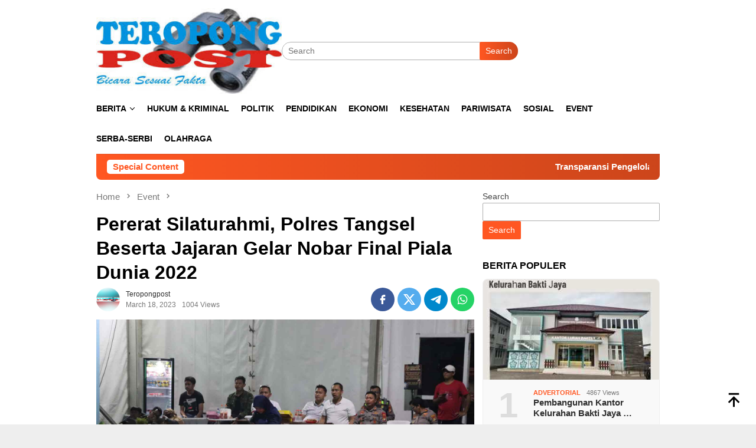

--- FILE ---
content_type: text/html; charset=UTF-8
request_url: https://teropongpost.id/pererat-silaturahmi-polres-tangsel-beserta-jajaran/
body_size: 31427
content:
<!DOCTYPE html><html lang="en-US" prefix="og: https://ogp.me/ns#"><head itemscope="itemscope" itemtype="http://schema.org/WebSite"><meta charset="UTF-8"><meta name="viewport" content="width=device-width, initial-scale=1"><link rel="profile" href="http://gmpg.org/xfn/11"><title>Pererat Silaturahmi, Polres Tangsel Beserta Jajaran Gelar Nobar Final Piala Dunia 2022 - Teropongpost</title><meta name="description" content="Gelar Nobar Final Piala Dunia 2022 berlangsung di Edutown Area Pagedangan, pada minggu malam (18/12/22). dipimpin langsung Kapolres Tangsel AKBP Sarly Sollu"/><meta name="robots" content="follow, index, max-snippet:-1, max-video-preview:-1, max-image-preview:large"/><link rel="canonical" href="https://teropongpost.id/pererat-silaturahmi-polres-tangsel-beserta-jajaran/" /><meta property="og:locale" content="en_US" /><meta property="og:type" content="article" /><meta property="og:title" content="Pererat Silaturahmi, Polres Tangsel Beserta Jajaran Gelar Nobar Final Piala Dunia 2022 - Teropongpost" /><meta property="og:description" content="Gelar Nobar Final Piala Dunia 2022 berlangsung di Edutown Area Pagedangan, pada minggu malam (18/12/22). dipimpin langsung Kapolres Tangsel AKBP Sarly Sollu" /><meta property="og:url" content="https://teropongpost.id/pererat-silaturahmi-polres-tangsel-beserta-jajaran/" /><meta property="og:site_name" content="Teropongpost.id" /><meta property="article:publisher" content="https://www.facebook.com/teropong.post.1/" /><meta property="article:tag" content="Kamtibmas" /><meta property="article:tag" content="Nonton Bareng" /><meta property="article:tag" content="Piala Dunia" /><meta property="article:tag" content="Polres" /><meta property="article:tag" content="Polsek" /><meta property="article:section" content="Event" /><meta property="og:updated_time" content="2023-05-03T19:43:25+07:00" /><meta property="fb:app_id" content="680918463605243" /><meta property="article:published_time" content="2023-03-18T04:18:30+07:00" /><meta property="article:modified_time" content="2023-05-03T19:43:25+07:00" /><meta name="twitter:card" content="summary_large_image" /><meta name="twitter:title" content="Pererat Silaturahmi, Polres Tangsel Beserta Jajaran Gelar Nobar Final Piala Dunia 2022 - Teropongpost" /><meta name="twitter:description" content="Gelar Nobar Final Piala Dunia 2022 berlangsung di Edutown Area Pagedangan, pada minggu malam (18/12/22). dipimpin langsung Kapolres Tangsel AKBP Sarly Sollu" /><meta name="twitter:site" content="@@teropongpost" /><meta name="twitter:creator" content="@@teropongpost" /><meta name="twitter:label1" content="Written by" /><meta name="twitter:data1" content="teropongpost" /><meta name="twitter:label2" content="Time to read" /><meta name="twitter:data2" content="2 minutes" /> <script type="application/ld+json" class="rank-math-schema-pro">{"@context":"https://schema.org","@graph":[{"@type":"Organization","@id":"https://teropongpost.id/#organization","name":"Teropongpost.id","sameAs":["https://www.facebook.com/teropong.post.1/","https://twitter.com/@teropongpost","https://www.instagram.com/teropongpost/?hl=id","https://id.pinterest.com/teropongpost/","https://www.youtube.com/channel/UC2fQvnCqKnbidD3cv_UWVAQ"],"logo":{"@type":"ImageObject","@id":"https://teropongpost.id/#logo","url":"https://teropongpost.id/wp-content/uploads/2022/11/PicsArt_06-29-02.05.35.png","contentUrl":"https://teropongpost.id/wp-content/uploads/2022/11/PicsArt_06-29-02.05.35.png","caption":"Teropongpost.id","inLanguage":"en-US","width":"720","height":"720"}},{"@type":"WebSite","@id":"https://teropongpost.id/#website","url":"https://teropongpost.id","name":"Teropongpost.id","alternateName":"Teropong Post","publisher":{"@id":"https://teropongpost.id/#organization"},"inLanguage":"en-US"},{"@type":"ImageObject","@id":"https://wp.fifu.app/teropongpost.id/aHR0cHM6Ly9kcml2ZS5nb29nbGUuY29tL3VjP2lkPTFtNk5zMnNndFlZY3dCMGVXV2VkaTlfRHFGQ25oUmgzcg/c466562f470b/gelar-nobar-final-piala-dunia-2022.webp?w=1599&amp;h=1066&amp;c=0&amp;p=1263","url":"https://wp.fifu.app/teropongpost.id/aHR0cHM6Ly9kcml2ZS5nb29nbGUuY29tL3VjP2lkPTFtNk5zMnNndFlZY3dCMGVXV2VkaTlfRHFGQ25oUmgzcg/c466562f470b/gelar-nobar-final-piala-dunia-2022.webp?w=1599&amp;h=1066&amp;c=0&amp;p=1263","width":"1599","height":"1066","caption":"Gelar Nobar Final Piala Dunia 2022","inLanguage":"en-US"},{"@type":"WebPage","@id":"https://teropongpost.id/pererat-silaturahmi-polres-tangsel-beserta-jajaran/#webpage","url":"https://teropongpost.id/pererat-silaturahmi-polres-tangsel-beserta-jajaran/","name":"Pererat Silaturahmi, Polres Tangsel Beserta Jajaran Gelar Nobar Final Piala Dunia 2022 - Teropongpost","datePublished":"2023-03-18T04:18:30+07:00","dateModified":"2023-05-03T19:43:25+07:00","isPartOf":{"@id":"https://teropongpost.id/#website"},"primaryImageOfPage":{"@id":"https://wp.fifu.app/teropongpost.id/aHR0cHM6Ly9kcml2ZS5nb29nbGUuY29tL3VjP2lkPTFtNk5zMnNndFlZY3dCMGVXV2VkaTlfRHFGQ25oUmgzcg/c466562f470b/gelar-nobar-final-piala-dunia-2022.webp?w=1599&amp;h=1066&amp;c=0&amp;p=1263"},"inLanguage":"en-US"},{"@type":"Person","@id":"https://teropongpost.id/author/teropongpostgmail-com/","name":"teropongpost","url":"https://teropongpost.id/author/teropongpostgmail-com/","image":{"@type":"ImageObject","@id":"https://teropongpost.id/wp-content/litespeed/avatar/d828217754ee1f460fbae0917434cd36.jpg?ver=1768980282","url":"https://teropongpost.id/wp-content/litespeed/avatar/d828217754ee1f460fbae0917434cd36.jpg?ver=1768980282","caption":"teropongpost","inLanguage":"en-US"},"sameAs":["http://teropongpost.id"],"worksFor":{"@id":"https://teropongpost.id/#organization"}},{"@type":"NewsArticle","headline":"Pererat Silaturahmi, Polres Tangsel Beserta Jajaran Gelar Nobar Final Piala Dunia 2022 - Teropongpost","keywords":"Gelar Nobar Final Piala Dunia 2022,Kapolres Tangsel","datePublished":"2023-03-18T04:18:30+07:00","dateModified":"2023-05-03T19:43:25+07:00","author":{"@id":"https://teropongpost.id/author/teropongpostgmail-com/","name":"teropongpost"},"publisher":{"@id":"https://teropongpost.id/#organization"},"description":"Gelar Nobar Final Piala Dunia 2022 berlangsung di Edutown Area Pagedangan, pada minggu malam (18/12/22). dipimpin langsung Kapolres Tangsel AKBP Sarly Sollu","copyrightYear":"2023","copyrightHolder":{"@id":"https://teropongpost.id/#organization"},"name":"Pererat Silaturahmi, Polres Tangsel Beserta Jajaran Gelar Nobar Final Piala Dunia 2022 - Teropongpost","@id":"https://teropongpost.id/pererat-silaturahmi-polres-tangsel-beserta-jajaran/#richSnippet","isPartOf":{"@id":"https://teropongpost.id/pererat-silaturahmi-polres-tangsel-beserta-jajaran/#webpage"},"image":{"@id":"https://wp.fifu.app/teropongpost.id/aHR0cHM6Ly9kcml2ZS5nb29nbGUuY29tL3VjP2lkPTFtNk5zMnNndFlZY3dCMGVXV2VkaTlfRHFGQ25oUmgzcg/c466562f470b/gelar-nobar-final-piala-dunia-2022.webp?w=1599&amp;h=1066&amp;c=0&amp;p=1263"},"inLanguage":"en-US","mainEntityOfPage":{"@id":"https://teropongpost.id/pererat-silaturahmi-polres-tangsel-beserta-jajaran/#webpage"}}]}</script> <link rel='dns-prefetch' href='//www.googletagmanager.com' /><link rel='dns-prefetch' href='//fonts.googleapis.com' /><link rel='dns-prefetch' href='//teropongpost.id' /><link rel='dns-prefetch' href='//pagead2.googlesyndication.com' /><link rel='dns-prefetch' href='//fundingchoicesmessages.google.com' /><link rel="alternate" title="oEmbed (JSON)" type="application/json+oembed" href="https://teropongpost.id/wp-json/oembed/1.0/embed?url=https%3A%2F%2Fteropongpost.id%2Fpererat-silaturahmi-polres-tangsel-beserta-jajaran%2F" /><link rel="alternate" title="oEmbed (XML)" type="text/xml+oembed" href="https://teropongpost.id/wp-json/oembed/1.0/embed?url=https%3A%2F%2Fteropongpost.id%2Fpererat-silaturahmi-polres-tangsel-beserta-jajaran%2F&#038;format=xml" /><link data-optimized="2" rel="stylesheet" href="https://teropongpost.id/wp-content/litespeed/ucss/b75cb39a348509c8f04e160195a04686.css?ver=1597c" /><link rel="preload" as="image" href="http://teropongpost.id/wp-content/uploads/2022/11/eafd20724f1b5aa8297ab0a105ad34f357a4b0d78ed24a4a30d42948e4da3a4a.0.jpg"><link rel="preload" as="image" href="http://teropongpost.id/wp-content/uploads/2022/11/eafd20724f1b5aa8297ab0a105ad34f357a4b0d78ed24a4a30d42948e4da3a4a.0.jpg"><link rel="preload" as="image" href="http://teropongpost.id/wp-content/uploads/2022/11/eafd20724f1b5aa8297ab0a105ad34f357a4b0d78ed24a4a30d42948e4da3a4a.0.jpg"> <script type="litespeed/javascript" data-src="https://teropongpost.id/wp-includes/js/jquery/jquery.min.js?ver=3.7.1" id="jquery-core-js"></script> 
 <script type="litespeed/javascript" data-src="https://www.googletagmanager.com/gtag/js?id=G-KRW0D1Q8HN" id="google_gtagjs-js"></script> <script id="google_gtagjs-js-after" type="litespeed/javascript">window.dataLayer=window.dataLayer||[];function gtag(){dataLayer.push(arguments)}
gtag("set","linker",{"domains":["teropongpost.id"]});gtag("js",new Date());gtag("set","developer_id.dZTNiMT",!0);gtag("config","G-KRW0D1Q8HN")</script> <link rel='dns-prefetch' href='https://i0.wp.com/'><link rel='preconnect' href='https://i0.wp.com/' crossorigin><link rel='dns-prefetch' href='https://i1.wp.com/'><link rel='preconnect' href='https://i1.wp.com/' crossorigin><link rel='dns-prefetch' href='https://i2.wp.com/'><link rel='preconnect' href='https://i2.wp.com/' crossorigin><link rel='dns-prefetch' href='https://i3.wp.com/'><link rel='preconnect' href='https://i3.wp.com/' crossorigin><meta property="og:image" content="https://wp.fifu.app/teropongpost.id/aHR0cHM6Ly9kcml2ZS5nb29nbGUuY29tL3VjP2lkPTFtNk5zMnNndFlZY3dCMGVXV2VkaTlfRHFGQ25oUmgzcg/aabd08fa4252/gelar-nobar-final-piala-dunia-2022.webp?p=1263" /><meta name="twitter:card" content="summary_large_image" /><meta name="twitter:title" content="Pererat Silaturahmi, Polres Tangsel Beserta Jajaran Gelar Nobar Final Piala Dunia 2022" /><meta name="twitter:description" content="" /><meta name="twitter:image" content="https://wp.fifu.app/teropongpost.id/aHR0cHM6Ly9kcml2ZS5nb29nbGUuY29tL3VjP2lkPTFtNk5zMnNndFlZY3dCMGVXV2VkaTlfRHFGQ25oUmgzcg/aabd08fa4252/gelar-nobar-final-piala-dunia-2022.webp?p=1263" /><meta name="generator" content="Site Kit by Google 1.170.0" /><link rel="pingback" href="https://teropongpost.id/xmlrpc.php"><meta name="_mg-domain-verification" content="ad4c5cb4882e9b8a4b153b36347d0aab" /><meta name="google-adsense-platform-account" content="ca-host-pub-2644536267352236"><meta name="google-adsense-platform-domain" content="sitekit.withgoogle.com"><script id="google_gtagjs" type="litespeed/javascript" data-src="https://www.googletagmanager.com/gtag/js?id=G-4KJDSBTWCV"></script> <script id="google_gtagjs-inline" type="litespeed/javascript">window.dataLayer=window.dataLayer||[];function gtag(){dataLayer.push(arguments)}gtag('set','linker',{"domains":["teropongpost.id"]});gtag('js',new Date());gtag('config','G-4KJDSBTWCV',{})</script>  <script type="litespeed/javascript" data-src="https://pagead2.googlesyndication.com/pagead/js/adsbygoogle.js?client=ca-pub-1416644045460433&amp;host=ca-host-pub-2644536267352236" crossorigin="anonymous"></script> <link rel="icon" href="https://teropongpost.id/wp-content/uploads/2022/11/eafd20724f1b5aa8297ab0a105ad34f357a4b0d78ed24a4a30d42948e4da3a4a.0-60x60.jpg" sizes="32x32" /><link rel="icon" href="https://teropongpost.id/wp-content/uploads/2022/11/eafd20724f1b5aa8297ab0a105ad34f357a4b0d78ed24a4a30d42948e4da3a4a.0.jpg" sizes="192x192" /><link rel="apple-touch-icon" href="https://teropongpost.id/wp-content/uploads/2022/11/eafd20724f1b5aa8297ab0a105ad34f357a4b0d78ed24a4a30d42948e4da3a4a.0.jpg" /><meta name="msapplication-TileImage" content="https://teropongpost.id/wp-content/uploads/2022/11/eafd20724f1b5aa8297ab0a105ad34f357a4b0d78ed24a4a30d42948e4da3a4a.0.jpg" /> <script type="application/ld+json">{"@context":"https://schema.org","@graph":[{"@type":"ImageObject","@id":"https://wp.fifu.app/teropongpost.id/aHR0cHM6Ly9kcml2ZS5nb29nbGUuY29tL3VjP2lkPTFtNk5zMnNndFlZY3dCMGVXV2VkaTlfRHFGQ25oUmgzcg/aabd08fa4252/gelar-nobar-final-piala-dunia-2022.webp?p=1263","url":"https://wp.fifu.app/teropongpost.id/aHR0cHM6Ly9kcml2ZS5nb29nbGUuY29tL3VjP2lkPTFtNk5zMnNndFlZY3dCMGVXV2VkaTlfRHFGQ25oUmgzcg/aabd08fa4252/gelar-nobar-final-piala-dunia-2022.webp?p=1263","contentUrl":"https://wp.fifu.app/teropongpost.id/aHR0cHM6Ly9kcml2ZS5nb29nbGUuY29tL3VjP2lkPTFtNk5zMnNndFlZY3dCMGVXV2VkaTlfRHFGQ25oUmgzcg/aabd08fa4252/gelar-nobar-final-piala-dunia-2022.webp?p=1263","mainEntityOfPage":"https://teropongpost.id/pererat-silaturahmi-polres-tangsel-beserta-jajaran/"}]}</script>  <script type="litespeed/javascript" data-src="https://pagead2.googlesyndication.com/pagead/js/adsbygoogle.js?client=ca-pub-1416644045460433"
     crossorigin="anonymous"></script> <link rel="preload" as="image" href="https://wp.fifu.app/teropongpost.id/aHR0cHM6Ly9kcml2ZS5nb29nbGUuY29tL3VjP2lkPTFtNk5zMnNndFlZY3dCMGVXV2VkaTlfRHFGQ25oUmgzcg/c466562f470b/gelar-nobar-final-piala-dunia-2022.webp?w=1599&#038;h=1066&#038;c=0&#038;p=1263"><link rel="preload" as="image" href="https://wp.fifu.app/teropongpost.id/aHR0cHM6Ly9kcml2ZS5nb29nbGUuY29tL3VjP2lkPTFKVmh3MktQNkl2cEhfUGtZUDBSV1BUdFg5Mm9nMWcyNw/e3c1b7754d0c/sosialisasi-dan-simulasi-kebakaran-dan-animal.webp?w=200&#038;h=112&#038;c=1&#038;p=14474"><link rel="preload" as="image" href="https://wp.fifu.app/teropongpost.id/aHR0cHM6Ly9kcml2ZS5nb29nbGUuY29tL3VjP2lkPTFkNmp3U2FuTzRwdmtZZnA3OHh5SHFJX3dFNkNnQnVLTQ/58962e247048/kantah-kabupaten-tangerang-raih-11-penghargaan.webp?w=200&#038;h=112&#038;c=1&#038;p=14461"><link rel="preload" as="image" href="https://wp.fifu.app/teropongpost.id/aHR0cHM6Ly9kcml2ZS5nb29nbGUuY29tL3VjP2lkPTFnUkRJX0stcVJTQmhvNjZZNmFRdG9wcnBnbHlqVXBKUg/4602ae754c16/pwi-jaya-setop-zona-nyaman-anggota-muda-ukw-jadi.webp?w=200&#038;h=112&#038;c=1&#038;p=14288"><link rel="preload" as="image" href="https://wp.fifu.app/teropongpost.id/aHR0cHM6Ly9kcml2ZS5nb29nbGUuY29tL3VjP2lkPTFtUFFLUkJiQ0FQeFpYQXpSQ2Q1MHhGSE9UZkFZS3ItNg/b93e74d66525/pelayanan-pertanahan-tahun-2026-komitmen-kantor.webp?w=200&#038;h=112&#038;c=1&#038;p=14137"><link rel="preload" as="image" href="https://wp.fifu.app/teropongpost.id/aHR0cHM6Ly9kcml2ZS5nb29nbGUuY29tL3VjP2lkPTFlSTY2bVdfSUlRbXVEOWR1dEZOUmlEZ0dSeEV1dmR5UA/8bf9c398cf06/peringati-hut-ke-16-kukuhkan-pengurus-periode.webp?w=200&#038;h=112&#038;c=1&#038;p=14045"><link rel="preload" as="image" href="https://wp.fifu.app/teropongpost.id/aHR0cHM6Ly9kcml2ZS5nb29nbGUuY29tL3VjP2lkPTFqUE5yZ1ZsNEFRM05aVlppLUNZWWZCSm9hdlZsR2tJTg/71723569ca39/gelar-pasukan-operasi-lilin-maung-2025-kapolres.webp?w=200&#038;h=112&#038;c=1&#038;p=14020"><link rel="preload" as="image" href="https://wp.fifu.app/teropongpost.id/aHR0cHM6Ly9kcml2ZS5nb29nbGUuY29tL3VjP2lkPTFLY01NX3F0RW0zQnE1M2Y5UWljNEpqV0ViQWNzLWRadQ/cc7602d45e83/pembangunan-kantor-kelurahan-bakti-jaya-untuk-pelayanan-masyarakat.webp?w=300&#038;h=170&#038;c=1&#038;p=201"><link rel="preload" as="image" href="https://wp.fifu.app/teropongpost.id/aHR0cHM6Ly9kcml2ZS5nb29nbGUuY29tL3VjP2lkPTFObDdCU1VfLVB2dVJHTkRVNEtKcWtCVmxVdTVYZ1NTaQ/d1a28adb1d5b/pagedangan-jadi-tuan-rumah-acara-mtq-ke-56.webp?w=300&#038;h=170&#038;c=1&#038;p=14339"><link rel="preload" as="image" href="https://wp.fifu.app/teropongpost.id/aHR0cHM6Ly9kcml2ZS5nb29nbGUuY29tL3VjP2lkPTFxWGM3TXNxNWMwMzdWVVQ1NElxUElKT2ZrdGhYZU5mWQ/a95844cb81da/rapat-paripurna-dprd-kabupaten-tangerang-dalam.webp?w=60&#038;h=60&#038;c=1&#038;p=13293"><link rel="preload" as="image" href="https://wp.fifu.app/teropongpost.id/aHR0cHM6Ly9kcml2ZS5nb29nbGUuY29tL3VjP2lkPTE2LWtyTTY1dmpCTURsX2FpdzF2ZGU5eXhRcW1ueWZRSA/7001ef6b91f8/poliklinik-sore-rsud-kota-tangerang-disambut-antusias-keluarga-pasien.webp?w=60&#038;h=60&#038;c=1&#038;p=12016"></head><body class="wp-singular post-template-default single single-post postid-1263 single-format-standard wp-theme-bloggingpro gmr-theme idtheme kentooz gmr-sticky" itemscope="itemscope" itemtype="http://schema.org/WebPage"><div id="full-container">
<a class="skip-link screen-reader-text" href="#main">Skip to content</a><div class="gmr-floatbanner gmr-floatbanner-left"><div class="inner-floatleft"><button onclick="parentNode.remove()" title="close">close</button><script type="litespeed/javascript" data-src="https://pagead2.googlesyndication.com/pagead/js/adsbygoogle.js?client=ca-pub-1416644045460433"
     crossorigin="anonymous"></script></div></div><header id="masthead" class="site-header" role="banner" itemscope="itemscope" itemtype="http://schema.org/WPHeader"><div class="container"><div class="clearfix gmr-headwrapper"><div class="list-table clearfix"><div class="table-row"><div class="table-cell onlymobile-menu">
<a id="gmr-responsive-menu" href="#menus" rel="nofollow" title="Mobile Menu"><svg xmlns="http://www.w3.org/2000/svg" xmlns:xlink="http://www.w3.org/1999/xlink" aria-hidden="true" role="img" width="1em" height="1em" preserveAspectRatio="xMidYMid meet" viewBox="0 0 24 24"><path d="M3 6h18v2H3V6m0 5h18v2H3v-2m0 5h18v2H3v-2z" fill="currentColor"/></svg><span class="screen-reader-text">Mobile Menu</span></a></div><div class="close-topnavmenu-wrap"><a id="close-topnavmenu-button" rel="nofollow" href="#"><svg xmlns="http://www.w3.org/2000/svg" xmlns:xlink="http://www.w3.org/1999/xlink" aria-hidden="true" role="img" width="1em" height="1em" preserveAspectRatio="xMidYMid meet" viewBox="0 0 24 24"><path d="M12 20c-4.41 0-8-3.59-8-8s3.59-8 8-8s8 3.59 8 8s-3.59 8-8 8m0-18C6.47 2 2 6.47 2 12s4.47 10 10 10s10-4.47 10-10S17.53 2 12 2m2.59 6L12 10.59L9.41 8L8 9.41L10.59 12L8 14.59L9.41 16L12 13.41L14.59 16L16 14.59L13.41 12L16 9.41L14.59 8z" fill="currentColor"/></svg></a></div><div class="table-cell gmr-logo"><div class="logo-wrap">
<a href="https://teropongpost.id/" class="custom-logo-link" itemprop="url" title="Teropongpost">
<img src="http://teropongpost.id/wp-content/uploads/2022/11/eafd20724f1b5aa8297ab0a105ad34f357a4b0d78ed24a4a30d42948e4da3a4a.0.jpg" alt="Teropongpost" title="Teropongpost" fetchpriority="high" decoding="sync"fetchpriority="high" decoding="sync"/>
</a></div></div><div class="table-cell search">
<a id="search-menu-button-top" class="responsive-searchbtn pull-right" href="#" rel="nofollow"><svg xmlns="http://www.w3.org/2000/svg" xmlns:xlink="http://www.w3.org/1999/xlink" aria-hidden="true" role="img" width="1em" height="1em" preserveAspectRatio="xMidYMid meet" viewBox="0 0 24 24"><g fill="none"><path d="M21 21l-4.486-4.494M19 10.5a8.5 8.5 0 1 1-17 0a8.5 8.5 0 0 1 17 0z" stroke="currentColor" stroke-width="2" stroke-linecap="round"/></g></svg></a><form method="get" id="search-topsearchform-container" class="gmr-searchform searchform topsearchform" action="https://teropongpost.id/">
<input type="text" name="s" id="s" placeholder="Search" />
<button type="submit" class="topsearch-submit">Search</button></form></div><div class="table-cell gmr-table-date">
<span class="gmr-top-date pull-right" data-lang="en-US"></span></div></div></div></div></div></header><div class="top-header"><div class="container"><div class="gmr-menuwrap mainwrap-menu clearfix"><nav id="site-navigation" class="gmr-mainmenu" role="navigation" itemscope="itemscope" itemtype="http://schema.org/SiteNavigationElement"><ul id="primary-menu" class="menu"><li class="menu-item menu-item-type-menulogo-btn gmr-menulogo-btn"><a href="https://teropongpost.id/" id="menulogo-button" itemprop="url" title="Teropongpost"><img src="http://teropongpost.id/wp-content/uploads/2022/11/eafd20724f1b5aa8297ab0a105ad34f357a4b0d78ed24a4a30d42948e4da3a4a.0.jpg" alt="Teropongpost" title="Teropongpost" fetchpriority="high" decoding="sync"fetchpriority="high" decoding="sync"itemprop="image" /></a></li><li id="menu-item-3348" class="menu-item menu-item-type-custom menu-item-object-custom menu-item-has-children menu-item-3348"><a href="#" itemprop="url"><span itemprop="name">Berita</span></a><ul class="sub-menu"><li id="menu-item-3341" class="menu-item menu-item-type-taxonomy menu-item-object-category menu-item-3341"><a href="https://teropongpost.id/category/berita/advertorial/" itemprop="url"><span itemprop="name">Advertorial</span></a></li><li id="menu-item-3342" class="menu-item menu-item-type-taxonomy menu-item-object-category menu-item-3342"><a href="https://teropongpost.id/category/berita/budaya/" itemprop="url"><span itemprop="name">Budaya</span></a></li><li id="menu-item-3343" class="menu-item menu-item-type-taxonomy menu-item-object-category menu-item-3343"><a href="https://teropongpost.id/category/berita/kuliner/" itemprop="url"><span itemprop="name">Kuliner</span></a></li><li id="menu-item-3344" class="menu-item menu-item-type-taxonomy menu-item-object-category menu-item-3344"><a href="https://teropongpost.id/category/berita/opini/" itemprop="url"><span itemprop="name">Opini</span></a></li><li id="menu-item-3345" class="menu-item menu-item-type-taxonomy menu-item-object-category menu-item-3345"><a href="https://teropongpost.id/category/berita/profil/" itemprop="url"><span itemprop="name">Profil</span></a></li><li id="menu-item-3347" class="menu-item menu-item-type-taxonomy menu-item-object-category menu-item-3347"><a href="https://teropongpost.id/category/berita/teknologi/" itemprop="url"><span itemprop="name">Teknologi</span></a></li></ul></li><li id="menu-item-153" class="menu-item menu-item-type-taxonomy menu-item-object-category menu-item-153"><a href="https://teropongpost.id/category/hukumkriminal/" itemprop="url"><span itemprop="name">Hukum &#038; Kriminal</span></a></li><li id="menu-item-31" class="menu-item menu-item-type-taxonomy menu-item-object-category menu-item-31"><a href="https://teropongpost.id/category/politik/" itemprop="url"><span itemprop="name">Politik</span></a></li><li id="menu-item-517" class="menu-item menu-item-type-taxonomy menu-item-object-category menu-item-517"><a href="https://teropongpost.id/category/pendidikan/" itemprop="url"><span itemprop="name">Pendidikan</span></a></li><li id="menu-item-518" class="menu-item menu-item-type-taxonomy menu-item-object-category menu-item-518"><a href="https://teropongpost.id/category/ekonomi/" itemprop="url"><span itemprop="name">Ekonomi</span></a></li><li id="menu-item-519" class="menu-item menu-item-type-taxonomy menu-item-object-category menu-item-519"><a href="https://teropongpost.id/category/kesehatan/" itemprop="url"><span itemprop="name">Kesehatan</span></a></li><li id="menu-item-520" class="menu-item menu-item-type-taxonomy menu-item-object-category menu-item-520"><a href="https://teropongpost.id/category/pariwisata/" itemprop="url"><span itemprop="name">Pariwisata</span></a></li><li id="menu-item-3267" class="menu-item menu-item-type-taxonomy menu-item-object-category menu-item-3267"><a href="https://teropongpost.id/category/sosial/" itemprop="url"><span itemprop="name">Sosial</span></a></li><li id="menu-item-521" class="menu-item menu-item-type-taxonomy menu-item-object-category current-post-ancestor current-menu-parent current-post-parent menu-item-521"><a href="https://teropongpost.id/category/event/" itemprop="url"><span itemprop="name">Event</span></a></li><li id="menu-item-3268" class="menu-item menu-item-type-taxonomy menu-item-object-category menu-item-3268"><a href="https://teropongpost.id/category/serba-serbi/" itemprop="url"><span itemprop="name">Serba-serbi</span></a></li><li id="menu-item-78" class="menu-item menu-item-type-taxonomy menu-item-object-category menu-item-78"><a href="https://teropongpost.id/category/olahraga/" itemprop="url"><span itemprop="name">Olahraga</span></a></li><li class="menu-item menu-item-type-search-btn gmr-search-btn pull-right"><a id="search-menu-button" href="#" rel="nofollow"><svg xmlns="http://www.w3.org/2000/svg" xmlns:xlink="http://www.w3.org/1999/xlink" aria-hidden="true" role="img" width="1em" height="1em" preserveAspectRatio="xMidYMid meet" viewBox="0 0 24 24"><g fill="none"><path d="M21 21l-4.486-4.494M19 10.5a8.5 8.5 0 1 1-17 0a8.5 8.5 0 0 1 17 0z" stroke="currentColor" stroke-width="2" stroke-linecap="round"/></g></svg></a><div class="search-dropdown search" id="search-dropdown-container"><form method="get" class="gmr-searchform searchform" action="https://teropongpost.id/"><input type="text" name="s" id="s" placeholder="Search" /></form></div></li></ul></nav></div></div></div><div class="site inner-wrap" id="site-container"><div class="container"><div class="gmr-topnotification"><div class="wrap-marquee"><div class="text-marquee">Special Content</div><span class="marquee">				<a href="https://teropongpost.id/transparansi-aset-kantah-tangsel-108-sertipikat/" class="gmr-recent-marquee" title="Transparansi Pengelolaan Aset, Kantah Tangsel Serahkan 108 Sertipikat BMN">Transparansi Pengelolaan Aset, Kantah Tangsel Serahkan 108 Sertipikat BMN</a>
<a href="https://teropongpost.id/tips-bagi-korban-pemberitaan-dan-penyelesaian/" class="gmr-recent-marquee" title="Tips Bagi Korban Pemberitaan dan Penyelesaian Sengketa Pers sesuai Putusan MK">Tips Bagi Korban Pemberitaan dan Penyelesaian Sengketa Pers sesuai Putusan MK</a>
<a href="https://teropongpost.id/transformasi-gerakan-rakyat-jadi-partai-isu/" class="gmr-recent-marquee" title="Transformasi Gerakan Rakyat Jadi Partai, Isu Lingkungan Jadi Poros Politik Baru Anies">Transformasi Gerakan Rakyat Jadi Partai, Isu Lingkungan Jadi Poros Politik Baru Anies</a>
<a href="https://teropongpost.id/putusan-mk-perkuat-kebebasan-pers-akhiri/" class="gmr-recent-marquee" title="Putusan MK Perkuat Kebebasan Pers, Akhiri Kriminalisasi Jurnalistik">Putusan MK Perkuat Kebebasan Pers, Akhiri Kriminalisasi Jurnalistik</a>
<a href="https://teropongpost.id/sosialisasi-dan-simulasi-kebakaran-dan-animal/" class="gmr-recent-marquee" title="Sosialisasi, Simulasi Kebakaran Dan Animal Rescue, Rayakan Bulan K3 Nasional">Sosialisasi, Simulasi Kebakaran Dan Animal Rescue, Rayakan Bulan K3 Nasional</a>
</span></div></div></div><div class="gmr-topbanner text-center"><div class="container"></div></div><div id="content" class="gmr-content"><div class="container"><div class="row"><div id="primary" class="col-md-main"><div class="content-area gmr-single-wrap"><div class="breadcrumbs" itemscope itemtype="https://schema.org/BreadcrumbList">
<span class="first-item" itemprop="itemListElement" itemscope itemtype="https://schema.org/ListItem">
<a itemscope itemtype="https://schema.org/WebPage" itemprop="item" itemid="https://teropongpost.id/" href="https://teropongpost.id/">
<span itemprop="name">Home</span>
</a>
<span itemprop="position" content="1"></span>
</span>
<span class="separator"><svg xmlns="http://www.w3.org/2000/svg" xmlns:xlink="http://www.w3.org/1999/xlink" aria-hidden="true" role="img" width="1em" height="1em" preserveAspectRatio="xMidYMid meet" viewBox="0 0 24 24"><path d="M8.59 16.59L13.17 12L8.59 7.41L10 6l6 6l-6 6l-1.41-1.41z" fill="currentColor"/></svg></span>
<span class="0-item" itemprop="itemListElement" itemscope itemtype="http://schema.org/ListItem">
<a itemscope itemtype="https://schema.org/WebPage" itemprop="item" itemid="https://teropongpost.id/category/event/" href="https://teropongpost.id/category/event/">
<span itemprop="name">Event</span>
</a>
<span itemprop="position" content="2"></span>
</span>
<span class="separator"><svg xmlns="http://www.w3.org/2000/svg" xmlns:xlink="http://www.w3.org/1999/xlink" aria-hidden="true" role="img" width="1em" height="1em" preserveAspectRatio="xMidYMid meet" viewBox="0 0 24 24"><path d="M8.59 16.59L13.17 12L8.59 7.41L10 6l6 6l-6 6l-1.41-1.41z" fill="currentColor"/></svg></span>
<span class="last-item" itemscope itemtype="https://schema.org/ListItem">
<span itemprop="name">Pererat Silaturahmi, Polres Tangsel Beserta Jajaran Gelar Nobar Final Piala Dunia 2022</span>
<span itemprop="position" content="3"></span>
</span></div><main id="main" class="site-main" role="main"><div class="inner-container"><article id="post-1263" class="post-1263 post type-post status-publish format-standard has-post-thumbnail hentry category-event tag-kamtibmas tag-nonton-bareng tag-piala-dunia tag-polres tag-polsek" itemscope="itemscope" itemtype="http://schema.org/CreativeWork"><div class="gmr-box-content gmr-single"><header class="entry-header"><h1 class="entry-title" itemprop="headline">Pererat Silaturahmi, Polres Tangsel Beserta Jajaran Gelar Nobar Final Piala Dunia 2022</h1><div class="list-table clearfix"><div class="table-row"><div class="table-cell gmr-gravatar-metasingle"><a class="url" href="https://teropongpost.id/author/teropongpostgmail-com/" title="Permalink to: teropongpost" itemprop="url"><img data-lazyloaded="1" src="[data-uri]" alt='Gravatar Image' title='Gravatar' data-src='https://teropongpost.id/wp-content/litespeed/avatar/2c5390352507fd6a3d22197340a91078.jpg?ver=1768980282' data-srcset='https://teropongpost.id/wp-content/litespeed/avatar/44c69887be5c93425486f07985a71e8f.jpg?ver=1768980282 2x' class='avatar avatar-40 photo img-cicle' height='40' width='40' decoding='async'/></a></div><div class="table-cell gmr-content-metasingle"><div class="posted-by"> <span class="entry-author vcard" itemprop="author" itemscope="itemscope" itemtype="http://schema.org/person"><a class="url fn n" href="https://teropongpost.id/author/teropongpostgmail-com/" title="Permalink to: teropongpost" itemprop="url"><span itemprop="name">teropongpost</span></a></span></div><div class="posted-on"><time class="entry-date published" itemprop="datePublished" datetime="2023-03-18T04:18:30+07:00">March 18, 2023</time><time class="updated" datetime="2023-05-03T19:43:25+07:00">May 3, 2023</time><span class="meta-view">1004 Views</spans></div></div><div class="table-cell gmr-content-share"><div class="pull-right"><ul class="gmr-socialicon-share"><li class="facebook"><a href="https://www.facebook.com/sharer/sharer.php?u=https%3A%2F%2Fteropongpost.id%2Fpererat-silaturahmi-polres-tangsel-beserta-jajaran%2F" rel="nofollow" title="Share this"><svg xmlns="http://www.w3.org/2000/svg" xmlns:xlink="http://www.w3.org/1999/xlink" aria-hidden="true" role="img" width="1em" height="1em" preserveAspectRatio="xMidYMid meet" viewBox="0 0 24 24"><g fill="none"><path d="M9.198 21.5h4v-8.01h3.604l.396-3.98h-4V7.5a1 1 0 0 1 1-1h3v-4h-3a5 5 0 0 0-5 5v2.01h-2l-.396 3.98h2.396v8.01z" fill="currentColor"/></g></svg></a></li><li class="twitter"><a href="https://twitter.com/intent/tweet?url=https%3A%2F%2Fteropongpost.id%2Fpererat-silaturahmi-polres-tangsel-beserta-jajaran%2F&amp;text=Pererat%20Silaturahmi%2C%20Polres%20Tangsel%20Beserta%20Jajaran%20Gelar%20Nobar%20Final%20Piala%20Dunia%202022" rel="nofollow" title="Tweet this"><svg xmlns="http://www.w3.org/2000/svg" aria-hidden="true" role="img" width="1em" height="1em" viewBox="0 0 24 24"><path fill="currentColor" d="M18.901 1.153h3.68l-8.04 9.19L24 22.846h-7.406l-5.8-7.584l-6.638 7.584H.474l8.6-9.83L0 1.154h7.594l5.243 6.932ZM17.61 20.644h2.039L6.486 3.24H4.298Z"/></svg></a></li><li class="telegram"><a href="https://t.me/share/url?url=https%3A%2F%2Fteropongpost.id%2Fpererat-silaturahmi-polres-tangsel-beserta-jajaran%2F&amp;text=Pererat%20Silaturahmi%2C%20Polres%20Tangsel%20Beserta%20Jajaran%20Gelar%20Nobar%20Final%20Piala%20Dunia%202022" target="_blank" rel="nofollow" title="Telegram Share"><svg xmlns="http://www.w3.org/2000/svg" xmlns:xlink="http://www.w3.org/1999/xlink" aria-hidden="true" role="img" width="1em" height="1em" preserveAspectRatio="xMidYMid meet" viewBox="0 0 48 48"><path d="M41.42 7.309s3.885-1.515 3.56 2.164c-.107 1.515-1.078 6.818-1.834 12.553l-2.59 16.99s-.216 2.489-2.159 2.922c-1.942.432-4.856-1.515-5.396-1.948c-.432-.325-8.094-5.195-10.792-7.575c-.756-.65-1.62-1.948.108-3.463L33.648 18.13c1.295-1.298 2.59-4.328-2.806-.649l-15.11 10.28s-1.727 1.083-4.964.109l-7.016-2.165s-2.59-1.623 1.835-3.246c10.793-5.086 24.068-10.28 35.831-15.15z" fill="#000"/></svg></a></li><li class="whatsapp"><a href="https://api.whatsapp.com/send?text=Pererat%20Silaturahmi%2C%20Polres%20Tangsel%20Beserta%20Jajaran%20Gelar%20Nobar%20Final%20Piala%20Dunia%202022 https%3A%2F%2Fteropongpost.id%2Fpererat-silaturahmi-polres-tangsel-beserta-jajaran%2F" rel="nofollow" title="WhatsApp this"><svg xmlns="http://www.w3.org/2000/svg" xmlns:xlink="http://www.w3.org/1999/xlink" aria-hidden="true" role="img" width="1em" height="1em" preserveAspectRatio="xMidYMid meet" viewBox="0 0 24 24"><path d="M12.04 2c-5.46 0-9.91 4.45-9.91 9.91c0 1.75.46 3.45 1.32 4.95L2.05 22l5.25-1.38c1.45.79 3.08 1.21 4.74 1.21c5.46 0 9.91-4.45 9.91-9.91c0-2.65-1.03-5.14-2.9-7.01A9.816 9.816 0 0 0 12.04 2m.01 1.67c2.2 0 4.26.86 5.82 2.42a8.225 8.225 0 0 1 2.41 5.83c0 4.54-3.7 8.23-8.24 8.23c-1.48 0-2.93-.39-4.19-1.15l-.3-.17l-3.12.82l.83-3.04l-.2-.32a8.188 8.188 0 0 1-1.26-4.38c.01-4.54 3.7-8.24 8.25-8.24M8.53 7.33c-.16 0-.43.06-.66.31c-.22.25-.87.86-.87 2.07c0 1.22.89 2.39 1 2.56c.14.17 1.76 2.67 4.25 3.73c.59.27 1.05.42 1.41.53c.59.19 1.13.16 1.56.1c.48-.07 1.46-.6 1.67-1.18c.21-.58.21-1.07.15-1.18c-.07-.1-.23-.16-.48-.27c-.25-.14-1.47-.74-1.69-.82c-.23-.08-.37-.12-.56.12c-.16.25-.64.81-.78.97c-.15.17-.29.19-.53.07c-.26-.13-1.06-.39-2-1.23c-.74-.66-1.23-1.47-1.38-1.72c-.12-.24-.01-.39.11-.5c.11-.11.27-.29.37-.44c.13-.14.17-.25.25-.41c.08-.17.04-.31-.02-.43c-.06-.11-.56-1.35-.77-1.84c-.2-.48-.4-.42-.56-.43c-.14 0-.3-.01-.47-.01z" fill="currentColor"/></svg></a></li></ul></div></div></div></div></header><figure class="wp-caption alignnone single-thumbnail">
<img data-lazyloaded="1" src="[data-uri]" post-id="1263" fifu-featured="1" width="1599" height="1066" data-src="https://wp.fifu.app/teropongpost.id/aHR0cHM6Ly9kcml2ZS5nb29nbGUuY29tL3VjP2lkPTFtNk5zMnNndFlZY3dCMGVXV2VkaTlfRHFGQ25oUmgzcg/c466562f470b/gelar-nobar-final-piala-dunia-2022.webp?w=1599&amp;h=1066&amp;c=0&amp;p=1263" class="attachment-full size-full wp-post-image" alt="Gelar Nobar Final Piala Dunia 2022" title="Gelar Nobar Final Piala Dunia 2022" title="Gelar Nobar Final Piala Dunia 2022" decoding="async" fetchpriority="high" title="Gelar Nobar Final Piala Dunia 2022" /></figure><div class="entry-content entry-content-single" itemprop="text"><div class="entry-main-single"><h6 style="text-align: justify;"><strong>Teropongpost, Tangsel, &#8211;</strong>Untuk mempererat tali silaturahmi, Kapolres Tangsel AKBP Sarly Sollu, Gelar Nobnr (Nonton Bareng) Final Piala Dunia 2022 antara Argentina Vs Perancis bersama warga masyarakat, Polsek jajaran dan wartawan.</h6><p style="text-align: justify;">Gelar Nobar Final Piala Dunia 2022 berlangsung di Edutown Area Pagedangan, pada minggu malam (18/12/22). dipimpin langsung <a href="https://restangsel.id/perdana-kapolres-kunjungi-walikota-tangsel/" target="_blank" rel="noopener">Kapolres Tangsel</a> AKBP Sarly Sollu didampingi Kapolsek Pagedangan AKP Seala Syah Alam.<p style="text-align: justify;">Turut hadir dalam Gelar Nobar Final Piala Dunia 2022 tersebut Babinsa, Bhabinkamtibmas, para wartawan atau jurnalis, tokoh Masyarakat Pagedangan, Pokdar Kamtibmas Pagedangan dan puluhan undangan warga masyarakat Pagedangan.</p><div class="gmr-related-post gmr-gallery-related-insidepost"><div class="widget-title"><strong>Read More</strong></div><ul><li><a href="https://teropongpost.id/pelajar-di-kabupaten-tangerang-dilarang-bawa/" itemprop="url" class="thumb-radius" title="Permalink to: Pelajar di Kabupaten Tangerang Dilarang Bawa Sepeda Motor ke Sekolah" rel="bookmark">Pelajar di Kabupaten Tangerang Dilarang Bawa Sepeda Motor ke Sekolah</a></li><li><a href="https://teropongpost.id/serap-aspirasi-kapolres-gelar-ngopi-kamtibmas/" itemprop="url" class="thumb-radius" title="Permalink to: Serap Aspirasi Warga, Kapolres Tangsel Gelar Ngopi Kamtibmas" rel="bookmark">Serap Aspirasi Warga, Kapolres Tangsel Gelar Ngopi Kamtibmas</a></li><li><a href="https://teropongpost.id/polsek-pancoran-jumat-berkah-dengan-bagikan-takjil/" itemprop="url" class="thumb-radius" title="Permalink to: Polsek Pancoran Gelar Jum&#8217;at Berkah Dengan Bagikan Takjil Kepada Pengendara di Jl. Kalibata" rel="bookmark">Polsek Pancoran Gelar Jum&#8217;at Berkah Dengan Bagikan Takjil Kepada Pengendara di Jl. Kalibata</a></li></ul></div><p style="text-align: justify;">Sebelum Nobar dimulai, di awali dengan Penyerahan Hadiah Perlombaan HUT Polda Metro Jaya Ke-73 secara virtual zoom meeting oleh Kapolda Metro Jaya.<p style="text-align: justify;">Nobar malam ini bertepatan dengan malam Apresiasi Kapolda Cup dan Nonton Bareng Final Piala Dunia 2022 seluruh Polres jajaran se-Polda Metro Jaya.<p style="text-align: justify;">Kapolda Metro Jaya, Irjen Pol Dr. Drs. H. Mochammad Fadil Imran dalam sambutanya mengatakan, Malam Apresiasi Kapolda Cup dan Nobar malam ini diikuti oleh seluruh jajaran PJU Polda Metro Jaya, serta Polres – Polres wilayah hukum Polda Metro Jaya Via Zoom.<p style="text-align: justify;">“Kita malam ini Nobar pertandingan Final yang berlangsung antara Argentina vs Perancis,” ujar Kapolda Metro Jaya.<p style="text-align: justify;">Ia juga mengucapkan terima kasih kepada seluruh jajaran yang telah hadir, Kapolda meminta untuk bersama – sama memanfaatkan moment ini untuk mempererat silaturahmi.<p style="text-align: justify;">“Siapapun pemenang piala dunia hari ini, namun tetap <a href="https://teropongpost.id/pemdes-cigoong-utara-diduga-sengaja-biarkan-bender/">Merah Putih</a> selalu dihati kami. Kita doakan suatu saat nanti Timnas Indonesia berlaga di ajang dunia,” ucapnya.<p style="text-align: justify;">Acara di Polda Metro Jaya dilanjutkan pembagian Piagam Penghargaan/Pemenang Lomba dalam HUT Polda Metro Jaya ke-73 dan Kapolda Cup. Penampilan stand up comedy oleh Briptu Krisgianto dan penampilan paduan suara dari PJU Polda Metro Jaya yang menyanyikan lagu; Bento, Separuh Nafasku dan Ojo Dibandingke.<p style="text-align: justify;">Sementara itu Kapolres Tangsel AKBP Sarly Sollu, dalam paparannya berharap dengan kegiatan ini dapat mempererat tali silaturahmi.<p style="text-align: justify;">“Kami berharap hubungan kita semakin erat dan Polres Tangsel semakin maju, semoga malam ini semua jadi pemenangnya,”kata AKBP Sarly.<p style="text-align: justify;">Pada kesempatan Nobar tersebut juga, Kapolres Tangsel sempatkan berdiskusi dengan masyarakat dengan mendengar dan melihat langsung apa yang disampaikan warga masyarakat terkait permasalahan terkait gangguan kamtibmas yang sering terjadi di wilayah Kec. Pagedangan Kota Tangerang Selatan.<p style="text-align: justify;">AKBP Sarly Sollu juga menyampaikan, kami menghimbau kepada seluruh warga masyarakat yang hadir, bahwa masyarakat bisa langsung mengadu atau melaporkan apabila terjadi gangguan kamtibmas yang dimasyarakat dengan menggunakan aplikasi “Tangsel Presisi”, Nomor Pengaduan Kapolres Tangsel atau Kapolsek Pagedangan, sehingga personil Polres Tangsel atau Polsek Pagedangan bisa langsung turun menyelesaikan gangguan kamtibmas yang terjadi di lingkungan masyarakat.<p style="text-align: justify;">Aplikasi “Tangsel Presisi” bisa didownload di Play Store Hp Andorid dan malam ini juga kami bagikan kartu pengaduan Kapolres yang didalamnya rercantung nomor Whatsapp (WA) Kapolres, Akun Instagram (IG) Kapolres dan Email Kapolres.<p style="text-align: justify;">“Kami bahagia bisa dekat dengan masyarakat, dan bisa berdikusi mendengar langsung persoalan yang ada dimasyarakat, sehingga kami tau harus berbuat untuk manjaga lingkungan masyarakat agar aman, damai dan tertib, serta tidak ada lagu gangguan kamtibmas yang meresahakan masyarakat.&#8221; Terang AKBP Sarly.<p style="text-align: justify;">Tak lupa juga kami menghimbau kepada para suporter yang Nobar pada malam ini usai bertandingan berakhir agar bisa menjaga kondusifitas, tidak membuat keributan.<p style="text-align: justify;">“Saya minta para suporter usai pertandingan pulang kerumah masing-masing, jangan ada ketersinggungan antara kedua suporter sehingga wilayah hukum Polres Metro Jaya khususnya wilayah hukum Polres Tangsel tetap aman dan kondusif,” pungkasnya.<p>Baca berita dan informasi menarik lainnya dari teropongpost.id di<a href="https://news.google.com/publications/CAAqBwgKMM_kxAsw8v_bAw?hl=en-ID&amp;gl=ID&amp;ceid=ID:en" target="_blank" rel="noopener"><strong> Google News</strong></a><div class="post-views content-post post-1263 entry-meta load-static">
<span class="post-views-icon dashicons dashicons-chart-bar"></span> <span class="post-views-label">Post Views:</span> <span class="post-views-count">1,004</span></div></div><footer class="entry-footer"><div class="tags-links"><a href="https://teropongpost.id/tag/kamtibmas/" rel="tag">Kamtibmas</a><a href="https://teropongpost.id/tag/nonton-bareng/" rel="tag">Nonton Bareng</a><a href="https://teropongpost.id/tag/piala-dunia/" rel="tag">Piala Dunia</a><a href="https://teropongpost.id/tag/polres/" rel="tag">Polres</a><a href="https://teropongpost.id/tag/polsek/" rel="tag">Polsek</a></div><div class="clearfix"><div class="pull-left"><div class="gmr-metacontent-writer">Writer: Red</div><div class="gmr-metacontent-editor">Editor: Arga</div></div><div class="pull-right"><div class="share-text">Share</div><ul class="gmr-socialicon-share"><li class="facebook"><a href="https://www.facebook.com/sharer/sharer.php?u=https%3A%2F%2Fteropongpost.id%2Fpererat-silaturahmi-polres-tangsel-beserta-jajaran%2F" rel="nofollow" title="Share this"><svg xmlns="http://www.w3.org/2000/svg" xmlns:xlink="http://www.w3.org/1999/xlink" aria-hidden="true" role="img" width="1em" height="1em" preserveAspectRatio="xMidYMid meet" viewBox="0 0 24 24"><g fill="none"><path d="M9.198 21.5h4v-8.01h3.604l.396-3.98h-4V7.5a1 1 0 0 1 1-1h3v-4h-3a5 5 0 0 0-5 5v2.01h-2l-.396 3.98h2.396v8.01z" fill="currentColor"/></g></svg></a></li><li class="twitter"><a href="https://twitter.com/intent/tweet?url=https%3A%2F%2Fteropongpost.id%2Fpererat-silaturahmi-polres-tangsel-beserta-jajaran%2F&amp;text=Pererat%20Silaturahmi%2C%20Polres%20Tangsel%20Beserta%20Jajaran%20Gelar%20Nobar%20Final%20Piala%20Dunia%202022" rel="nofollow" title="Tweet this"><svg xmlns="http://www.w3.org/2000/svg" aria-hidden="true" role="img" width="1em" height="1em" viewBox="0 0 24 24"><path fill="currentColor" d="M18.901 1.153h3.68l-8.04 9.19L24 22.846h-7.406l-5.8-7.584l-6.638 7.584H.474l8.6-9.83L0 1.154h7.594l5.243 6.932ZM17.61 20.644h2.039L6.486 3.24H4.298Z"/></svg></a></li><li class="telegram"><a href="https://t.me/share/url?url=https%3A%2F%2Fteropongpost.id%2Fpererat-silaturahmi-polres-tangsel-beserta-jajaran%2F&amp;text=Pererat%20Silaturahmi%2C%20Polres%20Tangsel%20Beserta%20Jajaran%20Gelar%20Nobar%20Final%20Piala%20Dunia%202022" target="_blank" rel="nofollow" title="Telegram Share"><svg xmlns="http://www.w3.org/2000/svg" xmlns:xlink="http://www.w3.org/1999/xlink" aria-hidden="true" role="img" width="1em" height="1em" preserveAspectRatio="xMidYMid meet" viewBox="0 0 48 48"><path d="M41.42 7.309s3.885-1.515 3.56 2.164c-.107 1.515-1.078 6.818-1.834 12.553l-2.59 16.99s-.216 2.489-2.159 2.922c-1.942.432-4.856-1.515-5.396-1.948c-.432-.325-8.094-5.195-10.792-7.575c-.756-.65-1.62-1.948.108-3.463L33.648 18.13c1.295-1.298 2.59-4.328-2.806-.649l-15.11 10.28s-1.727 1.083-4.964.109l-7.016-2.165s-2.59-1.623 1.835-3.246c10.793-5.086 24.068-10.28 35.831-15.15z" fill="#000"/></svg></a></li><li class="whatsapp"><a href="https://api.whatsapp.com/send?text=Pererat%20Silaturahmi%2C%20Polres%20Tangsel%20Beserta%20Jajaran%20Gelar%20Nobar%20Final%20Piala%20Dunia%202022 https%3A%2F%2Fteropongpost.id%2Fpererat-silaturahmi-polres-tangsel-beserta-jajaran%2F" rel="nofollow" title="WhatsApp this"><svg xmlns="http://www.w3.org/2000/svg" xmlns:xlink="http://www.w3.org/1999/xlink" aria-hidden="true" role="img" width="1em" height="1em" preserveAspectRatio="xMidYMid meet" viewBox="0 0 24 24"><path d="M12.04 2c-5.46 0-9.91 4.45-9.91 9.91c0 1.75.46 3.45 1.32 4.95L2.05 22l5.25-1.38c1.45.79 3.08 1.21 4.74 1.21c5.46 0 9.91-4.45 9.91-9.91c0-2.65-1.03-5.14-2.9-7.01A9.816 9.816 0 0 0 12.04 2m.01 1.67c2.2 0 4.26.86 5.82 2.42a8.225 8.225 0 0 1 2.41 5.83c0 4.54-3.7 8.23-8.24 8.23c-1.48 0-2.93-.39-4.19-1.15l-.3-.17l-3.12.82l.83-3.04l-.2-.32a8.188 8.188 0 0 1-1.26-4.38c.01-4.54 3.7-8.24 8.25-8.24M8.53 7.33c-.16 0-.43.06-.66.31c-.22.25-.87.86-.87 2.07c0 1.22.89 2.39 1 2.56c.14.17 1.76 2.67 4.25 3.73c.59.27 1.05.42 1.41.53c.59.19 1.13.16 1.56.1c.48-.07 1.46-.6 1.67-1.18c.21-.58.21-1.07.15-1.18c-.07-.1-.23-.16-.48-.27c-.25-.14-1.47-.74-1.69-.82c-.23-.08-.37-.12-.56.12c-.16.25-.64.81-.78.97c-.15.17-.29.19-.53.07c-.26-.13-1.06-.39-2-1.23c-.74-.66-1.23-1.47-1.38-1.72c-.12-.24-.01-.39.11-.5c.11-.11.27-.29.37-.44c.13-.14.17-.25.25-.41c.08-.17.04-.31-.02-.43c-.06-.11-.56-1.35-.77-1.84c-.2-.48-.4-.42-.56-.43c-.14 0-.3-.01-.47-.01z" fill="currentColor"/></svg></a></li></ul></div></div><nav class="navigation post-navigation" aria-label="Posts"><h2 class="screen-reader-text">Post navigation</h2><div class="nav-links"><div class="nav-previous"><a href="https://teropongpost.id/sesosok-mayat-laki-laki-ditemukan-gantung-diri-di/" rel="prev"><span>Previous post</span> Sesosok Mayat Laki-laki Ditemukan Gantung Diri Di TPU Kp. Baru Serua Depok</a></div><div class="nav-next"><a href="https://teropongpost.id/gedung-sdn-01-curug-terancam-roboh-kepsek-dan-guru/" rel="next"><span>Next post</span> Gedung SDN 01 Curug Terancam Roboh, Kepsek dan Guru Panik</a></div></div></nav></footer></div></div><div class="gmr-related-post gmr-box-content gmr-gallery-related"><h3 class="widget-title">Related posts</h3><ul><li><div class="other-content-thumbnail"><a href="https://teropongpost.id/sosialisasi-dan-simulasi-kebakaran-dan-animal/" class="related-thumbnail thumb-radius" itemprop="url" title="Permalink to: Sosialisasi, Simulasi Kebakaran Dan Animal Rescue, Rayakan Bulan K3 Nasional" rel="bookmark"><img data-lazyloaded="1" src="[data-uri]" theme-height="112" theme-width="200" post-id="14474" fifu-featured="1" width="200" height="112" data-src="https://wp.fifu.app/teropongpost.id/aHR0cHM6Ly9kcml2ZS5nb29nbGUuY29tL3VjP2lkPTFKVmh3MktQNkl2cEhfUGtZUDBSV1BUdFg5Mm9nMWcyNw/e3c1b7754d0c/sosialisasi-dan-simulasi-kebakaran-dan-animal.webp?w=200&amp;h=112&amp;c=1&amp;p=14474" class="attachment-medium size-medium wp-post-image" alt="Sosialisasi, Simulasi Kebakaran Dan Animal Rescue, Rayakan Bulan K3 Nasional" title="Sosialisasi, Simulasi Kebakaran Dan Animal Rescue, Rayakan Bulan K3 Nasional" title="Sosialisasi, Simulasi Kebakaran Dan Animal Rescue, Rayakan Bulan K3 Nasional" decoding="async" title="" /></a></div><p><a href="https://teropongpost.id/sosialisasi-dan-simulasi-kebakaran-dan-animal/" itemprop="url" title="Permalink to: Sosialisasi, Simulasi Kebakaran Dan Animal Rescue, Rayakan Bulan K3 Nasional" rel="bookmark">Sosialisasi, Simulasi Kebakaran Dan Animal Rescue, Rayakan Bulan K3 Nasional</a></p></li><li><div class="other-content-thumbnail"><a href="https://teropongpost.id/kantah-kabupaten-tangerang-raih-11-penghargaan/" class="related-thumbnail thumb-radius" itemprop="url" title="Permalink to: Kantah Kabupaten Tangerang Raih 11 Penghargaan Terbaik se-Banten pada Rakerda BPN 2026" rel="bookmark"><img data-lazyloaded="1" src="[data-uri]" theme-height="112" theme-width="200" post-id="14461" fifu-featured="1" width="200" height="112" data-src="https://wp.fifu.app/teropongpost.id/aHR0cHM6Ly9kcml2ZS5nb29nbGUuY29tL3VjP2lkPTFkNmp3U2FuTzRwdmtZZnA3OHh5SHFJX3dFNkNnQnVLTQ/58962e247048/kantah-kabupaten-tangerang-raih-11-penghargaan.webp?w=200&amp;h=112&amp;c=1&amp;p=14461" class="attachment-medium size-medium wp-post-image" alt="Kantah Kabupaten Tangerang Raih 11 Penghargaan Terbaik se-Banten pada Rakerda BPN 2026" title="Kantah Kabupaten Tangerang Raih 11 Penghargaan Terbaik se-Banten pada Rakerda BPN 2026" title="Kantah Kabupaten Tangerang Raih 11 Penghargaan Terbaik se-Banten pada Rakerda BPN 2026" decoding="async" title="" /></a></div><p><a href="https://teropongpost.id/kantah-kabupaten-tangerang-raih-11-penghargaan/" itemprop="url" title="Permalink to: Kantah Kabupaten Tangerang Raih 11 Penghargaan Terbaik se-Banten pada Rakerda BPN 2026" rel="bookmark">Kantah Kabupaten Tangerang Raih 11 Penghargaan Terbaik se-Banten pada Rakerda BPN 2026</a></p></li><li><div class="other-content-thumbnail"><a href="https://teropongpost.id/pwi-jaya-setop-zona-nyaman-anggota-muda-ukw-jadi/" class="related-thumbnail thumb-radius" itemprop="url" title="Permalink to: PWI Jaya Setop Zona Nyaman Anggota Muda, UKW Jadi Syarat Wajib" rel="bookmark"><img data-lazyloaded="1" src="[data-uri]" theme-height="112" theme-width="200" post-id="14288" fifu-featured="1" width="200" height="112" data-src="https://wp.fifu.app/teropongpost.id/aHR0cHM6Ly9kcml2ZS5nb29nbGUuY29tL3VjP2lkPTFnUkRJX0stcVJTQmhvNjZZNmFRdG9wcnBnbHlqVXBKUg/4602ae754c16/pwi-jaya-setop-zona-nyaman-anggota-muda-ukw-jadi.webp?w=200&amp;h=112&amp;c=1&amp;p=14288" class="attachment-medium size-medium wp-post-image" alt="PWI Jaya Setop Zona Nyaman Anggota Muda, UKW Jadi Syarat Wajib" title="PWI Jaya Setop Zona Nyaman Anggota Muda, UKW Jadi Syarat Wajib" title="PWI Jaya Setop Zona Nyaman Anggota Muda, UKW Jadi Syarat Wajib" decoding="async" title="" /></a></div><p><a href="https://teropongpost.id/pwi-jaya-setop-zona-nyaman-anggota-muda-ukw-jadi/" itemprop="url" title="Permalink to: PWI Jaya Setop Zona Nyaman Anggota Muda, UKW Jadi Syarat Wajib" rel="bookmark">PWI Jaya Setop Zona Nyaman Anggota Muda, UKW Jadi Syarat Wajib</a></p></li><li><div class="other-content-thumbnail"><a href="https://teropongpost.id/pelayanan-pertanahan-tahun-2026-komitmen-kantor/" class="related-thumbnail thumb-radius" itemprop="url" title="Permalink to: Pelayanan Pertanahan Tahun 2026 Komitmen Kantor Pertanahan Kota Tangsel" rel="bookmark"><img data-lazyloaded="1" src="[data-uri]" theme-height="112" theme-width="200" post-id="14137" fifu-featured="1" width="200" height="112" data-src="https://wp.fifu.app/teropongpost.id/aHR0cHM6Ly9kcml2ZS5nb29nbGUuY29tL3VjP2lkPTFtUFFLUkJiQ0FQeFpYQXpSQ2Q1MHhGSE9UZkFZS3ItNg/b93e74d66525/pelayanan-pertanahan-tahun-2026-komitmen-kantor.webp?w=200&amp;h=112&amp;c=1&amp;p=14137" class="attachment-medium size-medium wp-post-image" alt="Pelayanan Pertanahan Tahun 2026 Komitmen Kantor Pertanahan Kota Tangsel" title="Pelayanan Pertanahan Tahun 2026 Komitmen Kantor Pertanahan Kota Tangsel" title="Pelayanan Pertanahan Tahun 2026 Komitmen Kantor Pertanahan Kota Tangsel" decoding="async" title="" /></a></div><p><a href="https://teropongpost.id/pelayanan-pertanahan-tahun-2026-komitmen-kantor/" itemprop="url" title="Permalink to: Pelayanan Pertanahan Tahun 2026 Komitmen Kantor Pertanahan Kota Tangsel" rel="bookmark">Pelayanan Pertanahan Tahun 2026 Komitmen Kantor Pertanahan Kota Tangsel</a></p></li><li><div class="other-content-thumbnail"><a href="https://teropongpost.id/peringati-hut-ke-16-kukuhkan-pengurus-periode/" class="related-thumbnail thumb-radius" itemprop="url" title="Permalink to: Peringati HUT ke-16, Kukuhkan Pengurus Periode 2025–2029 Pokdarkamtibmas Ciputat" rel="bookmark"><img data-lazyloaded="1" src="[data-uri]" theme-height="112" theme-width="200" post-id="14045" fifu-featured="1" width="200" height="112" data-src="https://wp.fifu.app/teropongpost.id/aHR0cHM6Ly9kcml2ZS5nb29nbGUuY29tL3VjP2lkPTFlSTY2bVdfSUlRbXVEOWR1dEZOUmlEZ0dSeEV1dmR5UA/8bf9c398cf06/peringati-hut-ke-16-kukuhkan-pengurus-periode.webp?w=200&amp;h=112&amp;c=1&amp;p=14045" class="attachment-medium size-medium wp-post-image" alt="Peringati HUT ke-16, Kukuhkan Pengurus Periode 2025–2029 Pokdarkamtibmas Ciputat" title="Peringati HUT ke-16, Kukuhkan Pengurus Periode 2025–2029 Pokdarkamtibmas Ciputat" title="Peringati HUT ke-16, Kukuhkan Pengurus Periode 2025–2029 Pokdarkamtibmas Ciputat" decoding="async" title="" /></a></div><p><a href="https://teropongpost.id/peringati-hut-ke-16-kukuhkan-pengurus-periode/" itemprop="url" title="Permalink to: Peringati HUT ke-16, Kukuhkan Pengurus Periode 2025–2029 Pokdarkamtibmas Ciputat" rel="bookmark">Peringati HUT ke-16, Kukuhkan Pengurus Periode 2025–2029 Pokdarkamtibmas Ciputat</a></p></li><li><div class="other-content-thumbnail"><a href="https://teropongpost.id/gelar-pasukan-operasi-lilin-maung-2025-kapolres/" class="related-thumbnail thumb-radius" itemprop="url" title="Permalink to: Gelar Pasukan Operasi Lilin Maung 2025, Kapolres Lebak Pimpin Apel" rel="bookmark"><img data-lazyloaded="1" src="[data-uri]" theme-height="112" theme-width="200" post-id="14020" fifu-featured="1" width="200" height="112" data-src="https://wp.fifu.app/teropongpost.id/aHR0cHM6Ly9kcml2ZS5nb29nbGUuY29tL3VjP2lkPTFqUE5yZ1ZsNEFRM05aVlppLUNZWWZCSm9hdlZsR2tJTg/71723569ca39/gelar-pasukan-operasi-lilin-maung-2025-kapolres.webp?w=200&amp;h=112&amp;c=1&amp;p=14020" class="attachment-medium size-medium wp-post-image" alt="Gelar Pasukan Operasi Lilin Maung 2025, Kapolres Lebak Pimpin Apel" title="Gelar Pasukan Operasi Lilin Maung 2025, Kapolres Lebak Pimpin Apel" title="Gelar Pasukan Operasi Lilin Maung 2025, Kapolres Lebak Pimpin Apel" decoding="async" title="" /></a></div><p><a href="https://teropongpost.id/gelar-pasukan-operasi-lilin-maung-2025-kapolres/" itemprop="url" title="Permalink to: Gelar Pasukan Operasi Lilin Maung 2025, Kapolres Lebak Pimpin Apel" rel="bookmark">Gelar Pasukan Operasi Lilin Maung 2025, Kapolres Lebak Pimpin Apel</a></p></li></ul></div><div class="gmr-banner-afterrelpost clearfix text-center"><script type="litespeed/javascript" data-src="https://pagead2.googlesyndication.com/pagead/js/adsbygoogle.js?client=ca-pub-1416644045460433"
     crossorigin="anonymous"></script></div></article><div id="comments" class="comments-area"><div id="respond" class="comment-respond"><h3 id="reply-title" class="comment-reply-title">Leave a Reply <small><a rel="nofollow" id="cancel-comment-reply-link" href="/pererat-silaturahmi-polres-tangsel-beserta-jajaran/#respond" style="display:none;">Cancel reply</a></small></h3><form action="https://teropongpost.id/wp-comments-post.php" method="post" id="commentform" class="comment-form"><p class="comment-notes"><span id="email-notes">Your email address will not be published.</span> <span class="required-field-message">Required fields are marked <span class="required">*</span></span></p><p class="comment-form-comment"><label for="comment" class="gmr-hidden">Comment</label><textarea id="comment" name="comment" cols="45" rows="2" placeholder="Comment" aria-required="true"></textarea></p><p class="comment-form-author"><input id="author" name="author" type="text" value="" placeholder="Name*" size="30" aria-required='true' /></p><p class="comment-form-email"><input id="email" name="email" type="text" value="" placeholder="Email*" size="30" aria-required='true' /></p><p class="comment-form-url"><input id="url" name="url" type="text" value="" placeholder="Website" size="30" /></p><p class="comment-form-cookies-consent"><input id="wp-comment-cookies-consent" name="wp-comment-cookies-consent" type="checkbox" value="yes" /> <label for="wp-comment-cookies-consent">Save my name, email, and website in this browser for the next time I comment.</label></p><p class="form-submit"><input name="submit" type="submit" id="submit" class="submit" value="Post Comment" /> <input type='hidden' name='comment_post_ID' value='1263' id='comment_post_ID' />
<input type='hidden' name='comment_parent' id='comment_parent' value='0' /></p><p style="display: none;"><input type="hidden" id="akismet_comment_nonce" name="akismet_comment_nonce" value="2d7e9ebb4f" /></p><p style="display: none !important;" class="akismet-fields-container" data-prefix="ak_"><label>&#916;<textarea name="ak_hp_textarea" cols="45" rows="8" maxlength="100"></textarea></label><input type="hidden" id="ak_js_1" name="ak_js" value="215"/></p></form></div><p class="akismet_comment_form_privacy_notice">This site uses Akismet to reduce spam. <a href="https://akismet.com/privacy/" target="_blank" rel="nofollow noopener">Learn how your comment data is processed.</a></p></div></div></main></div></div><aside id="secondary" class="widget-area col-md-sidebar pos-sticky" role="complementary" itemscope="itemscope" itemtype="http://schema.org/WPSideBar"><div id="block-2" class="widget widget_block widget_search"><form role="search" method="get" action="https://teropongpost.id/" class="wp-block-search__button-outside wp-block-search__text-button wp-block-search"    ><label class="wp-block-search__label" for="wp-block-search__input-1" >Search</label><div class="wp-block-search__inside-wrapper" ><input class="wp-block-search__input" id="wp-block-search__input-1" placeholder="" value="" type="search" name="s" required /><button aria-label="Search" class="wp-block-search__button wp-element-button" type="submit" >Search</button></div></form></div><div id="bloggingpro-mostview-1" class="widget bloggingpro-mostview"><h3 class="widget-title">Berita Populer</h3><div class="gmr-recentposts-widget bloggingpro-listnumber thumb-radius"><ul><li class="listpost-number first clearfix"><div class="gmr-rp-image other-content-thumbnail"><a href="https://teropongpost.id/pembangunan-kantor-kelurahan-bakti-jaya-untuk-pelayanan-masyarakat/" itemprop="url" title="Permalink to: Pembangunan Kantor Kelurahan Bakti Jaya Untuk Pelayanan Masyarakat"><img data-lazyloaded="1" src="[data-uri]" theme-height="170" theme-width="300" post-id="201" fifu-featured="1" width="300" height="170" data-src="https://wp.fifu.app/teropongpost.id/aHR0cHM6Ly9kcml2ZS5nb29nbGUuY29tL3VjP2lkPTFLY01NX3F0RW0zQnE1M2Y5UWljNEpqV0ViQWNzLWRadQ/cc7602d45e83/pembangunan-kantor-kelurahan-bakti-jaya-untuk-pelayanan-masyarakat.webp?w=300&amp;h=170&amp;c=1&amp;p=201" class="attachment-large size-large wp-post-image" alt="Pembangunan Kantor Kelurahan Bakti Jaya Untuk Pelayanan Masyarakat" title="Pembangunan Kantor Kelurahan Bakti Jaya Untuk Pelayanan Masyarakat" title="Pembangunan Kantor Kelurahan Bakti Jaya Untuk Pelayanan Masyarakat" decoding="async" title="" /></a></div><div class="rp-number-content"><div class="rp-number pull-left">1</div><div class="gmr-rp-content"><div class="gmr-metacontent">
<span class="cat-links-content"><a href="https://teropongpost.id/category/berita/advertorial/" rel="category tag">Advertorial</a></span><span class="meta-view">4867 Views</spans></div><div class="gmr-rp-link">
<a href="https://teropongpost.id/pembangunan-kantor-kelurahan-bakti-jaya-untuk-pelayanan-masyarakat/" itemprop="url" title="Permalink to: Pembangunan Kantor Kelurahan Bakti Jaya Untuk Pelayanan Masyarakat">Pembangunan Kantor Kelurahan Bakti Jaya &hellip;</a></div></div></div></li><li class="listpost-number clearfix"><div class="rp-number-content"><div class="rp-number pull-left">2</div><div class="gmr-rp-content"><div class="gmr-metacontent">
<span class="cat-links-content"><a href="https://teropongpost.id/category/sosial/" rel="category tag">Sosial</a></span><span class="meta-view">2674 Views</spans></div><div class="gmr-rp-link clearfix">
<a href="https://teropongpost.id/ranita-uin-syarif-hidayatullah-respon-bencana-gemp/" itemprop="url" title="Permalink to: RANITA UIN Syarif Hidayatullah Respon Bencana Gempa Cianjur">RANITA UIN Syarif Hidayatullah Respon Be&hellip;</a></div></div></div></li><li class="listpost-number clearfix"><div class="rp-number-content"><div class="rp-number pull-left">3</div><div class="gmr-rp-content"><div class="gmr-metacontent">
<span class="cat-links-content"><a href="https://teropongpost.id/category/olahraga/" rel="category tag">Olahraga</a></span><span class="meta-view">2636 Views</spans></div><div class="gmr-rp-link clearfix">
<a href="https://teropongpost.id/porbikawa-karate-do-indonesia-gelar-ujian-kenaikan/" itemprop="url" title="Permalink to: Porbikawa Karate-do Indonesia Gelar Ujian Kenaikan Sabuk Wilayah Pengprov Banten">Porbikawa Karate-do Indonesia Gelar Ujia&hellip;</a></div></div></div></li><li class="listpost-number clearfix"><div class="rp-number-content"><div class="rp-number pull-left">4</div><div class="gmr-rp-content"><div class="gmr-metacontent">
<span class="cat-links-content"><a href="https://teropongpost.id/category/berita/kuliner/" rel="category tag">Kuliner</a></span><span class="meta-view">2406 Views</spans></div><div class="gmr-rp-link clearfix">
<a href="https://teropongpost.id/saeroso-resto-venue-dibuka-di-highway-jelupang/" itemprop="url" title="Permalink to: SAEROSO Resto &#038; Venue Resmi Dibuka di Highway Jelupang Park">SAEROSO Resto &#038; Venue Resmi Dibuka &hellip;</a></div></div></div></li><li class="listpost-number clearfix"><div class="rp-number-content"><div class="rp-number pull-left">5</div><div class="gmr-rp-content"><div class="gmr-metacontent">
<span class="cat-links-content"><a href="https://teropongpost.id/category/hukumkriminal/" rel="category tag">Hukum&amp;Kriminal</a></span><span class="meta-view">2354 Views</spans></div><div class="gmr-rp-link clearfix">
<a href="https://teropongpost.id/satlantas-polres-tangsel-siap-terapkan-etle-mobile/" itemprop="url" title="Permalink to: Satlantas Polres Tangsel Siap Terapkan ETLE Mobile">Satlantas Polres Tangsel Siap Terapkan E&hellip;</a></div></div></div></li></ul></div></div><div id="block-3" class="widget widget_block"><div class="wp-block-group"><div class="wp-block-group__inner-container is-layout-flow wp-block-group-is-layout-flow"><h2 class="wp-block-heading">Recent Posts</h2><ul class="wp-block-latest-posts__list wp-block-latest-posts"><li><a class="wp-block-latest-posts__post-title" href="https://teropongpost.id/transparansi-aset-kantah-tangsel-108-sertipikat/">Transparansi Pengelolaan Aset, Kantah Tangsel Serahkan 108 Sertipikat BMN</a></li><li><a class="wp-block-latest-posts__post-title" href="https://teropongpost.id/tips-bagi-korban-pemberitaan-dan-penyelesaian/">Tips Bagi Korban Pemberitaan dan Penyelesaian Sengketa Pers sesuai Putusan MK</a></li><li><a class="wp-block-latest-posts__post-title" href="https://teropongpost.id/transformasi-gerakan-rakyat-jadi-partai-isu/">Transformasi Gerakan Rakyat Jadi Partai, Isu Lingkungan Jadi Poros Politik Baru Anies</a></li><li><a class="wp-block-latest-posts__post-title" href="https://teropongpost.id/putusan-mk-perkuat-kebebasan-pers-akhiri/">Putusan MK Perkuat Kebebasan Pers, Akhiri Kriminalisasi Jurnalistik</a></li><li><a class="wp-block-latest-posts__post-title" href="https://teropongpost.id/sosialisasi-dan-simulasi-kebakaran-dan-animal/">Sosialisasi, Simulasi Kebakaran Dan Animal Rescue, Rayakan Bulan K3 Nasional</a></li></ul></div></div></div><div id="media_image-16" class="widget widget_media_image"><img data-lazyloaded="1" src="[data-uri]" width="1080" height="1080" data-src="https://teropongpost.id/wp-content/uploads/2025/11/Merah-Putih-Modern-Dirgahayu-Republik-Indonesia-Kiriman-Instagram_20251126_025936_0000.png" class="image wp-image-13753  attachment-full size-full" alt="" style="max-width: 100%; height: auto;" decoding="async" data-srcset="https://teropongpost.id/wp-content/uploads/2025/11/Merah-Putih-Modern-Dirgahayu-Republik-Indonesia-Kiriman-Instagram_20251126_025936_0000.png 1080w, https://teropongpost.id/wp-content/uploads/2025/11/Merah-Putih-Modern-Dirgahayu-Republik-Indonesia-Kiriman-Instagram_20251126_025936_0000-60x60.png 60w, https://teropongpost.id/wp-content/uploads/2025/11/Merah-Putih-Modern-Dirgahayu-Republik-Indonesia-Kiriman-Instagram_20251126_025936_0000-768x768.png 768w" data-sizes="(max-width: 1080px) 100vw, 1080px" title="Merah Putih Modern Dirgahayu Republik Indonesia Kiriman Instagram_20251126_025936_0000" /></div><div id="media_image-18" class="widget widget_media_image"><img data-lazyloaded="1" src="[data-uri]" width="1080" height="1080" data-src="https://teropongpost.id/wp-content/uploads/2025/11/Merah-Putih-Modern-Dirgahayu-Republik-Indonesia-Kiriman-Instagram_20251125_195449_0000.png" class="image wp-image-13746  attachment-full size-full" alt="" style="max-width: 100%; height: auto;" decoding="async" data-srcset="https://teropongpost.id/wp-content/uploads/2025/11/Merah-Putih-Modern-Dirgahayu-Republik-Indonesia-Kiriman-Instagram_20251125_195449_0000.png 1080w, https://teropongpost.id/wp-content/uploads/2025/11/Merah-Putih-Modern-Dirgahayu-Republik-Indonesia-Kiriman-Instagram_20251125_195449_0000-60x60.png 60w, https://teropongpost.id/wp-content/uploads/2025/11/Merah-Putih-Modern-Dirgahayu-Republik-Indonesia-Kiriman-Instagram_20251125_195449_0000-768x768.png 768w" data-sizes="(max-width: 1080px) 100vw, 1080px" title="Merah Putih Modern Dirgahayu Republik Indonesia Kiriman Instagram_20251125_195449_0000" /></div><div id="media_image-19" class="widget widget_media_image"><img data-lazyloaded="1" src="[data-uri]" width="1080" height="1080" data-src="https://teropongpost.id/wp-content/uploads/2025/11/Merah-Putih-Sederhana-Bold-Ucapan-Selamat-dirgahayu-HUT-RI-Indonesia-Instag_20251125_200449_0000.png" class="image wp-image-13745  attachment-full size-full" alt="" style="max-width: 100%; height: auto;" decoding="async" data-srcset="https://teropongpost.id/wp-content/uploads/2025/11/Merah-Putih-Sederhana-Bold-Ucapan-Selamat-dirgahayu-HUT-RI-Indonesia-Instag_20251125_200449_0000.png 1080w, https://teropongpost.id/wp-content/uploads/2025/11/Merah-Putih-Sederhana-Bold-Ucapan-Selamat-dirgahayu-HUT-RI-Indonesia-Instag_20251125_200449_0000-60x60.png 60w, https://teropongpost.id/wp-content/uploads/2025/11/Merah-Putih-Sederhana-Bold-Ucapan-Selamat-dirgahayu-HUT-RI-Indonesia-Instag_20251125_200449_0000-768x768.png 768w" data-sizes="(max-width: 1080px) 100vw, 1080px" title="Merah Putih Sederhana Bold Ucapan Selamat dirgahayu HUT-RI Indonesia Instag_20251125_200449_0000" /></div><div id="media_image-10" class="widget widget_media_image"><img data-lazyloaded="1" src="[data-uri]" width="1080" height="1080" data-src="https://teropongpost.id/wp-content/uploads/2025/11/Merah-Putih-Sederhana-Bold-Ucapan-Selamat-dirgahayu-HUT-RI-Indonesia-Instag_20251126_030853_0000.png" class="image wp-image-13754  attachment-full size-full" alt="" style="max-width: 100%; height: auto;" decoding="async" data-srcset="https://teropongpost.id/wp-content/uploads/2025/11/Merah-Putih-Sederhana-Bold-Ucapan-Selamat-dirgahayu-HUT-RI-Indonesia-Instag_20251126_030853_0000.png 1080w, https://teropongpost.id/wp-content/uploads/2025/11/Merah-Putih-Sederhana-Bold-Ucapan-Selamat-dirgahayu-HUT-RI-Indonesia-Instag_20251126_030853_0000-60x60.png 60w, https://teropongpost.id/wp-content/uploads/2025/11/Merah-Putih-Sederhana-Bold-Ucapan-Selamat-dirgahayu-HUT-RI-Indonesia-Instag_20251126_030853_0000-768x768.png 768w" data-sizes="(max-width: 1080px) 100vw, 1080px" title="Merah Putih Sederhana Bold Ucapan Selamat dirgahayu HUT-RI Indonesia Instag_20251126_030853_0000" /></div><div id="media_image-17" class="widget widget_media_image"><img data-lazyloaded="1" src="[data-uri]" width="1080" height="1350" data-src="https://teropongpost.id/wp-content/uploads/2025/11/IMG-20251117-WA0000.jpg" class="image wp-image-13630  attachment-full size-full" alt="" style="max-width: 100%; height: auto;" decoding="async" data-srcset="https://teropongpost.id/wp-content/uploads/2025/11/IMG-20251117-WA0000.jpg 1080w, https://teropongpost.id/wp-content/uploads/2025/11/IMG-20251117-WA0000-768x960.jpg 768w" data-sizes="(max-width: 1080px) 100vw, 1080px" title="IMG-20251117-WA0000" /></div><div id="bloggingpro-recentposts-1" class="widget bloggingpro-recentposts"><h3 class="widget-title">Advertorial</h3><div class="gmr-recentposts-widget"><ul><li class="listpost-first clearfix"><div class="gmr-rp-image other-content-thumbnail thumb-radius"><a href="https://teropongpost.id/pagedangan-jadi-tuan-rumah-acara-mtq-ke-56/" itemprop="url" title="Permalink to: Pagedangan Jadi Tuan Rumah Acara (MTQ) Ke-56 Tahun,Tingkat Kabupaten Tangerang"><img data-lazyloaded="1" src="[data-uri]" theme-height="170" theme-width="300" post-id="14339" fifu-featured="1" width="300" height="170" data-src="https://wp.fifu.app/teropongpost.id/aHR0cHM6Ly9kcml2ZS5nb29nbGUuY29tL3VjP2lkPTFObDdCU1VfLVB2dVJHTkRVNEtKcWtCVmxVdTVYZ1NTaQ/d1a28adb1d5b/pagedangan-jadi-tuan-rumah-acara-mtq-ke-56.webp?w=300&amp;h=170&amp;c=1&amp;p=14339" class="attachment-large size-large wp-post-image" alt="Pagedangan Jadi Tuan Rumah Acara (MTQ) Ke-56 Tahun,Tingkat Kabupaten Tangerang" title="Pagedangan Jadi Tuan Rumah Acara (MTQ) Ke-56 Tahun,Tingkat Kabupaten Tangerang" title="Pagedangan Jadi Tuan Rumah Acara (MTQ) Ke-56 Tahun,Tingkat Kabupaten Tangerang" decoding="async" title="" /></a></div><div class="gmr-rp-content"><div class="gmr-metacontent">
<span class="cat-links-content"><a href="https://teropongpost.id/category/berita/advertorial/" rel="category tag">Advertorial</a></span><span class="byline">January 11, 2026</span></div><div class="gmr-rp-link">
<a href="https://teropongpost.id/pagedangan-jadi-tuan-rumah-acara-mtq-ke-56/" itemprop="url" title="Permalink to: Pagedangan Jadi Tuan Rumah Acara (MTQ) Ke-56 Tahun,Tingkat Kabupaten Tangerang">Pagedangan Jadi Tuan Rumah Acara (MTQ) K&hellip;</a></div></div></li><li class="listpost clearfix"><div class="list-table clearfix"><div class="table-row"><div class="table-cell gmr-rp-thumb thumb-radius">
<a href="https://teropongpost.id/rapat-paripurna-dprd-kabupaten-tangerang-dalam/" itemprop="url" title="Permalink to: Rapat Paripurna DPRD Kabupaten Tangerang Dalam Rangka HUT ke 393 Berlangsung Khidmat"><img data-lazyloaded="1" src="[data-uri]" theme-height="60" theme-width="60" post-id="13293" fifu-featured="1" width="60" height="60" data-src="https://wp.fifu.app/teropongpost.id/aHR0cHM6Ly9kcml2ZS5nb29nbGUuY29tL3VjP2lkPTFxWGM3TXNxNWMwMzdWVVQ1NElxUElKT2ZrdGhYZU5mWQ/a95844cb81da/rapat-paripurna-dprd-kabupaten-tangerang-dalam.webp?w=60&amp;h=60&amp;c=1&amp;p=13293" class="attachment-thumbnail size-thumbnail wp-post-image" alt="Rapat Paripurna DPRD Kabupaten Tangerang Dalam Rangka HUT ke 393 Berlangsung Khidmat" title="Rapat Paripurna DPRD Kabupaten Tangerang Dalam Rangka HUT ke 393 Berlangsung Khidmat" title="Rapat Paripurna DPRD Kabupaten Tangerang Dalam Rangka HUT ke 393 Berlangsung Khidmat" decoding="async" title="" /></a></div><div class="table-cell"><div class="gmr-metacontent">
<span class="cat-links-content"><a href="https://teropongpost.id/category/berita/advertorial/" rel="category tag">Advertorial</a></span><span class="byline">October 13, 2025</span></div><div class="gmr-rp-link">
<a href="https://teropongpost.id/rapat-paripurna-dprd-kabupaten-tangerang-dalam/" itemprop="url" title="Permalink to: Rapat Paripurna DPRD Kabupaten Tangerang Dalam Rangka HUT ke 393 Berlangsung Khidmat">Rapat Paripurna DPRD Kabupaten Tangerang&hellip;</a></div></div></div></div></li><li class="listpost clearfix"><div class="list-table clearfix"><div class="table-row"><div class="table-cell gmr-rp-thumb thumb-radius">
<a href="https://teropongpost.id/poliklinik-sore-rsud-kota-tangerang-disambut-antusias-keluarga-pasien/" itemprop="url" title="Permalink to: Poliklinik Sore RSUD Kota Tangerang Disambut Antusias Keluarga Pasien"><img data-lazyloaded="1" src="[data-uri]" theme-height="60" theme-width="60" post-id="12016" fifu-featured="1" width="60" height="60" data-src="https://wp.fifu.app/teropongpost.id/aHR0cHM6Ly9kcml2ZS5nb29nbGUuY29tL3VjP2lkPTE2LWtyTTY1dmpCTURsX2FpdzF2ZGU5eXhRcW1ueWZRSA/7001ef6b91f8/poliklinik-sore-rsud-kota-tangerang-disambut-antusias-keluarga-pasien.webp?w=60&amp;h=60&amp;c=1&amp;p=12016" class="attachment-thumbnail size-thumbnail wp-post-image" alt="Poliklinik Sore RSUD Kota Tangerang Disambut Antusias Keluarga Pasien" title="Poliklinik Sore RSUD Kota Tangerang Disambut Antusias Keluarga Pasien" title="Poliklinik Sore RSUD Kota Tangerang Disambut Antusias Keluarga Pasien" decoding="async" title="" /></a></div><div class="table-cell"><div class="gmr-metacontent">
<span class="cat-links-content"><a href="https://teropongpost.id/category/berita/advertorial/" rel="category tag">Advertorial</a></span><span class="byline">July 9, 2025</span></div><div class="gmr-rp-link">
<a href="https://teropongpost.id/poliklinik-sore-rsud-kota-tangerang-disambut-antusias-keluarga-pasien/" itemprop="url" title="Permalink to: Poliklinik Sore RSUD Kota Tangerang Disambut Antusias Keluarga Pasien">Poliklinik Sore RSUD Kota Tangerang Disa&hellip;</a></div></div></div></div></li></ul></div></div></aside></div></div><div class="gmr-footerbanner text-center"><div class="container"><div data-type="_mgwidget" data-widget-id="1456335"></div></div></div></div></div><div class="footer-container"><div class="container"><div id="footer-content" class="content-footer"><div class="row"><div class="footer-column col-md-6"><div class="gmr-footer-logo"><img src="http://teropongpost.id/wp-content/uploads/2022/11/eafd20724f1b5aa8297ab0a105ad34f357a4b0d78ed24a4a30d42948e4da3a4a.0.jpg" alt="Teropongpost" title="Teropongpost" fetchpriority="high" decoding="sync"fetchpriority="high" decoding="sync"/></div><ul id="copyright-menu" class="menu"><li id="menu-item-93" class="menu-item menu-item-type-post_type menu-item-object-page menu-item-93"><a href="https://teropongpost.id/indeks/" itemprop="url">Indeks</a></li><li id="menu-item-173" class="menu-item menu-item-type-post_type menu-item-object-page menu-item-173"><a href="https://teropongpost.id/redaksi/" itemprop="url">REDAKSI</a></li><li id="menu-item-41" class="menu-item menu-item-type-post_type menu-item-object-page menu-item-41"><a href="https://teropongpost.id/kode-etik/" itemprop="url">Kode Etik</a></li><li id="menu-item-42" class="menu-item menu-item-type-post_type menu-item-object-page menu-item-42"><a href="https://teropongpost.id/privacy-policy-2/" itemprop="url">Privacy Policy</a></li><li id="menu-item-43" class="menu-item menu-item-type-post_type menu-item-object-page menu-item-43"><a href="https://teropongpost.id/disclaimer/" itemprop="url">Disclaimer</a></li><li id="menu-item-40" class="menu-item menu-item-type-post_type menu-item-object-page menu-item-40"><a href="https://teropongpost.id/pedoman-media-siber/" itemprop="url">Pedoman Media Siber</a></li><li id="menu-item-1134" class="menu-item menu-item-type-post_type menu-item-object-page menu-item-1134"><a href="https://teropongpost.id/multimedia-radio-teropongpost/" itemprop="url">Multimedia Radio Teropongpost</a></li><li id="menu-item-4445" class="menu-item menu-item-type-post_type menu-item-object-page menu-item-4445"><a href="https://teropongpost.id/multimedia-film/" itemprop="url">Multimedia Film</a></li></ul></div><div class="footer-column col-md-6"><h3 class="widget-title">Social Network</h3><ul class="footer-social-icon"><li class="facebook"><a href="https://www.facebook.com/teropong.post.1/" title="Facebook" target="_blank" rel="nofollow"><svg xmlns="http://www.w3.org/2000/svg" xmlns:xlink="http://www.w3.org/1999/xlink" aria-hidden="true" role="img" width="1em" height="1em" preserveAspectRatio="xMidYMid meet" viewBox="0 0 24 24"><path d="M12 2.04c-5.5 0-10 4.49-10 10.02c0 5 3.66 9.15 8.44 9.9v-7H7.9v-2.9h2.54V9.85c0-2.51 1.49-3.89 3.78-3.89c1.09 0 2.23.19 2.23.19v2.47h-1.26c-1.24 0-1.63.77-1.63 1.56v1.88h2.78l-.45 2.9h-2.33v7a10 10 0 0 0 8.44-9.9c0-5.53-4.5-10.02-10-10.02z" fill="currentColor"/></svg>Facebook</a></li><li class="twitter"><a href="https://twitter.com/teropongpost" title="Twitter" target="_blank" rel="nofollow"><svg xmlns="http://www.w3.org/2000/svg" aria-hidden="true" role="img" width="1em" height="1em" viewBox="0 0 24 24"><path fill="currentColor" d="M18.901 1.153h3.68l-8.04 9.19L24 22.846h-7.406l-5.8-7.584l-6.638 7.584H.474l8.6-9.83L0 1.154h7.594l5.243 6.932ZM17.61 20.644h2.039L6.486 3.24H4.298Z"/></svg>Twitter</a></li><li class="pinterest"><a href="https://id.pinterest.com/teropongpost/" title="Pinterest" target="_blank" rel="nofollow"><svg xmlns="http://www.w3.org/2000/svg" xmlns:xlink="http://www.w3.org/1999/xlink" aria-hidden="true" role="img" width="1em" height="1em" preserveAspectRatio="xMidYMid meet" viewBox="0 0 24 24"><path d="M9.04 21.54c.96.29 1.93.46 2.96.46a10 10 0 0 0 10-10A10 10 0 0 0 12 2A10 10 0 0 0 2 12c0 4.25 2.67 7.9 6.44 9.34c-.09-.78-.18-2.07 0-2.96l1.15-4.94s-.29-.58-.29-1.5c0-1.38.86-2.41 1.84-2.41c.86 0 1.26.63 1.26 1.44c0 .86-.57 2.09-.86 3.27c-.17.98.52 1.84 1.52 1.84c1.78 0 3.16-1.9 3.16-4.58c0-2.4-1.72-4.04-4.19-4.04c-2.82 0-4.48 2.1-4.48 4.31c0 .86.28 1.73.74 2.3c.09.06.09.14.06.29l-.29 1.09c0 .17-.11.23-.28.11c-1.28-.56-2.02-2.38-2.02-3.85c0-3.16 2.24-6.03 6.56-6.03c3.44 0 6.12 2.47 6.12 5.75c0 3.44-2.13 6.2-5.18 6.2c-.97 0-1.92-.52-2.26-1.13l-.67 2.37c-.23.86-.86 2.01-1.29 2.7v-.03z" fill="currentColor"/></svg>Pinterest</a></li><li class="tumblr"><a href="https://www.tumblr.com/teropongpost" title="Tumblr" target="_blank" rel="nofollow"><svg xmlns="http://www.w3.org/2000/svg" xmlns:xlink="http://www.w3.org/1999/xlink" aria-hidden="true" role="img" width="1em" height="1em" preserveAspectRatio="xMidYMid meet" viewBox="0 0 20 20"><path d="M10 .4C4.698.4.4 4.698.4 10s4.298 9.6 9.6 9.6s9.6-4.298 9.6-9.6S15.302.4 10 .4zm2.577 13.741a5.508 5.508 0 0 1-1.066.395a4.543 4.543 0 0 1-1.031.113c-.42 0-.791-.055-1.114-.162a2.373 2.373 0 0 1-.826-.459a1.651 1.651 0 0 1-.474-.633c-.088-.225-.132-.549-.132-.973V9.16H6.918V7.846c.359-.119.67-.289.927-.512c.257-.221.464-.486.619-.797c.156-.31.263-.707.322-1.185h1.307v2.35h2.18V9.16h-2.18v2.385c0 .539.028.885.085 1.037a.7.7 0 0 0 .315.367c.204.123.437.185.697.185c.466 0 .928-.154 1.388-.461v1.468z" fill="currentColor"/></svg>Tumblr</a></li><li class="stumbleupon"><a href="https://mix.com/account" title="Stumbleupon" target="_blank" rel="nofollow"><svg xmlns="http://www.w3.org/2000/svg" xmlns:xlink="http://www.w3.org/1999/xlink" aria-hidden="true" role="img" width="1em" height="1em" preserveAspectRatio="xMidYMid meet" viewBox="0 0 32 32"><path d="M16 2a14 14 0 1 0 14 14A14 14 0 0 0 16 2zm-.09 10.45a.84.84 0 0 0-.84.84v5.14a3.55 3.55 0 0 1-7.1 0v-2.34h2.71v2.24a.84.84 0 0 0 1.68 0v-5a3.55 3.55 0 0 1 7.09 0v1l-1.58.51l-1.12-.51v-1a.85.85 0 0 0-.84-.88zm7.93 6a3.55 3.55 0 0 1-7.09 0v-2.31l1.12.51l1.58-.51v2.29a.84.84 0 0 0 1.68 0v-2.24h2.71z" fill="currentColor"/></svg>Stumbleupon</a></li><li class="wordpress"><a href="https://profiles.wordpress.org/teropongpost/" title="WordPress" target="_blank" rel="nofollow"><svg xmlns="http://www.w3.org/2000/svg" xmlns:xlink="http://www.w3.org/1999/xlink" aria-hidden="true" role="img" width="1em" height="1em" preserveAspectRatio="xMidYMid meet" viewBox="0 0 24 24"><path d="M3.42 12c0-1.24.27-2.42.74-3.5l4.1 11.22A8.563 8.563 0 0 1 3.42 12m14.37-.43c0 .73-.29 1.58-.65 2.77l-.86 2.86l-3.1-9.2l.98-.1c.47-.06.41-.74-.05-.71c0 0-1.39.11-2.29.11l-2.26-.11c-.46-.03-.51.68-.06.71l.91.1l1.34 3.64l-1.88 5.63L6.74 8l.99-.1c.46-.06.4-.74-.06-.71c0 0-1.39.11-2.29.11l-.55-.01C6.37 4.96 9 3.42 12 3.42c2.23 0 4.27.86 5.79 2.25h-.11c-.84 0-1.44.73-1.44 1.52c0 .71.41 1.31.84 2.01c.33.57.71 1.3.71 2.37m-5.64 1.18l2.64 7.22l.06.12c-.89.32-1.85.49-2.85.49c-.84 0-1.65-.12-2.42-.35l2.57-7.48m7.38-4.87A8.548 8.548 0 0 1 20.58 12c0 3.16-1.72 5.93-4.27 7.41l2.62-7.57c.49-1.22.66-2.2.66-3.07l-.06-.89M12 2a10 10 0 0 1 10 10a10 10 0 0 1-10 10A10 10 0 0 1 2 12A10 10 0 0 1 12 2m0 19.54c5.26 0 9.54-4.28 9.54-9.54c0-5.26-4.28-9.54-9.54-9.54c-5.26 0-9.54 4.28-9.54 9.54c0 5.26 4.28 9.54 9.54 9.54z" fill="currentColor"/></svg>WordPress</a></li><li class="instagram"><a href="https://www.instagram.com/teropongpost/" title="Instagram" target="_blank" rel="nofollow"><svg xmlns="http://www.w3.org/2000/svg" xmlns:xlink="http://www.w3.org/1999/xlink" aria-hidden="true" role="img" width="1em" height="1em" preserveAspectRatio="xMidYMid meet" viewBox="0 0 24 24"><path d="M7.8 2h8.4C19.4 2 22 4.6 22 7.8v8.4a5.8 5.8 0 0 1-5.8 5.8H7.8C4.6 22 2 19.4 2 16.2V7.8A5.8 5.8 0 0 1 7.8 2m-.2 2A3.6 3.6 0 0 0 4 7.6v8.8C4 18.39 5.61 20 7.6 20h8.8a3.6 3.6 0 0 0 3.6-3.6V7.6C20 5.61 18.39 4 16.4 4H7.6m9.65 1.5a1.25 1.25 0 0 1 1.25 1.25A1.25 1.25 0 0 1 17.25 8A1.25 1.25 0 0 1 16 6.75a1.25 1.25 0 0 1 1.25-1.25M12 7a5 5 0 0 1 5 5a5 5 0 0 1-5 5a5 5 0 0 1-5-5a5 5 0 0 1 5-5m0 2a3 3 0 0 0-3 3a3 3 0 0 0 3 3a3 3 0 0 0 3-3a3 3 0 0 0-3-3z" fill="currentColor"/></svg>Instagram</a></li><li class="linkedin"><a href="https://www.linkedin.com/in/teropong-post-b74719b8" title="Linkedin" target="_blank" rel="nofollow"><svg xmlns="http://www.w3.org/2000/svg" xmlns:xlink="http://www.w3.org/1999/xlink" aria-hidden="true" role="img" width="1em" height="1em" preserveAspectRatio="xMidYMid meet" viewBox="0 0 24 24"><path d="M19 3a2 2 0 0 1 2 2v14a2 2 0 0 1-2 2H5a2 2 0 0 1-2-2V5a2 2 0 0 1 2-2h14m-.5 15.5v-5.3a3.26 3.26 0 0 0-3.26-3.26c-.85 0-1.84.52-2.32 1.3v-1.11h-2.79v8.37h2.79v-4.93c0-.77.62-1.4 1.39-1.4a1.4 1.4 0 0 1 1.4 1.4v4.93h2.79M6.88 8.56a1.68 1.68 0 0 0 1.68-1.68c0-.93-.75-1.69-1.68-1.69a1.69 1.69 0 0 0-1.69 1.69c0 .93.76 1.68 1.69 1.68m1.39 9.94v-8.37H5.5v8.37h2.77z" fill="currentColor"/></svg>Linkedin</a></li><li class="devianart"><a href="#" title="Deviantart" target="_blank" rel="nofollow"><svg xmlns="http://www.w3.org/2000/svg" xmlns:xlink="http://www.w3.org/1999/xlink" aria-hidden="true" role="img" width="1em" height="1em" preserveAspectRatio="xMidYMid meet" viewBox="0 0 24 24"><path d="M6 6h6l2-4h4v4l-3.5 7H18v5h-6l-2 4H6v-4l3.5-7H6V6z" fill="currentColor"/></svg>Deviantart</a></li><li class="myspace"><a href="https://myspace.com/teropongpost/" title="Myspace" target="_blank" rel="nofollow"><svg xmlns="http://www.w3.org/2000/svg" xmlns:xlink="http://www.w3.org/1999/xlink" aria-hidden="true" role="img" width="1em" height="1em" preserveAspectRatio="xMidYMid meet" viewBox="0 0 24 24"><g fill="currentColor" transform="translate(2 2)"><path d="M10 18a8 8 0 1 0 0-16a8 8 0 0 0 0 16zm0 2C4.477 20 0 15.523 0 10S4.477 0 10 0s10 4.477 10 10s-4.477 10-10 10z"/><ellipse cx="6.418" cy="9.443" rx="1.288" ry="1.275"/><path d="M6.4 11.051c-.78.01-1.4.654-1.4 1.426v.359c0 .083.068.15.152.15h2.531a.151.151 0 0 0 .152-.15v-.382A1.41 1.41 0 0 0 6.4 11.051z"/><ellipse cx="9.68" cy="9.151" rx="1.394" ry="1.38"/><path d="M9.661 10.892a1.542 1.542 0 0 0-1.515 1.543v.4c0 .084.068.151.152.151h2.764a.151.151 0 0 0 .153-.15v-.425c0-.845-.698-1.53-1.554-1.519zm3.582-.717c.882 0 1.597-.708 1.597-1.581s-.715-1.58-1.597-1.58s-1.597.707-1.597 1.58c0 .873.715 1.58 1.597 1.58zm0 .413c-.97 0-1.757.779-1.757 1.74v.508c0 .083.068.15.152.15h3.21a.151.151 0 0 0 .152-.15v-.509c0-.96-.787-1.74-1.757-1.74z"/></g></svg>Myspace</a></li><li class="skype"><a href="https://join.skype.com/invite/vJWDAB739SdG" title="Skype" target="_blank" rel="nofollow"><svg xmlns="http://www.w3.org/2000/svg" xmlns:xlink="http://www.w3.org/1999/xlink" aria-hidden="true" role="img" width="1em" height="1em" preserveAspectRatio="xMidYMid meet" viewBox="0 0 24 24"><path d="M18 6c2.07 2.04 2.85 4.89 2.36 7.55c.41.72.64 1.56.64 2.45a5 5 0 0 1-5 5c-.89 0-1.73-.23-2.45-.64c-2.66.49-5.51-.29-7.55-2.36c-2.07-2.04-2.85-4.89-2.36-7.55C3.23 9.73 3 8.89 3 8a5 5 0 0 1 5-5c.89 0 1.73.23 2.45.64c2.66-.49 5.51.29 7.55 2.36m-5.96 11.16c2.87 0 4.3-1.38 4.3-3.24c0-1.19-.56-2.46-2.73-2.95l-1.99-.44c-.76-.17-1.62-.4-1.62-1.11c0-.72.6-1.22 1.7-1.22c2.23 0 2.02 1.53 3.13 1.53c.58 0 1.08-.34 1.08-.93c0-1.37-2.19-2.4-4.05-2.4c-2.01 0-4.16.86-4.16 3.14c0 1.1.39 2.27 2.55 2.81l2.69.68c.81.2 1.01.65 1.01 1.07c0 .68-.68 1.35-1.91 1.35c-2.41 0-2.08-1.85-3.37-1.85c-.58 0-1 .4-1 .97c0 1.11 1.33 2.59 4.37 2.59z" fill="currentColor"/></svg>Skype</a></li><li class="youtube"><a href="https://www.youtube.com/channel/UC2fQvnCqKnbidD3cv_UWVAQ" title="Youtube" target="_blank" rel="nofollow"><svg xmlns="http://www.w3.org/2000/svg" xmlns:xlink="http://www.w3.org/1999/xlink" aria-hidden="true" role="img" width="1em" height="1em" preserveAspectRatio="xMidYMid meet" viewBox="0 0 24 24"><path d="M2.5 4.5h19c.84 0 1.5.65 1.5 1.5v11.5c0 .85-.66 1.5-1.5 1.5h-19c-.85 0-1.5-.65-1.5-1.5V6c0-.85.65-1.5 1.5-1.5m7.21 4V15l5.71-3.3l-5.71-3.2M17.25 21H6.65c-.3 0-.5-.2-.5-.5s.2-.5.5-.5h10.7c.3 0 .5.2.5.5s-.3.5-.6.5z" fill="currentColor"/></svg>Youtube</a></li><li class="picassa"><a href="#" title="Picassa" target="_blank" rel="nofollow"><svg xmlns="http://www.w3.org/2000/svg" xmlns:xlink="http://www.w3.org/1999/xlink" aria-hidden="true" role="img" width="0.96em" height="1em" preserveAspectRatio="xMidYMid meet" viewBox="0 0 464 488"><path d="M138 333h301q-26 55-76 89.5T253 462h-42q-40-3-73-19V333zM327 22Q281 2 232 2q-41 0-80 15q3 3 87.5 79.5T327 176V22zm-200 5q-58 30-91.5 85T2 232q0 28 8 60q3-2 102.5-92.5T214 107q-2-2-44-40.5T127 27zm-14 403V231q-4 4-49 45t-46 42q30 73 95 112zM351 36v272h98q13-35 13-76q0-60-29.5-112.5T351 36z" fill="currentColor"/></svg>Picassa</a></li><li class="flickr"><a href="#" title="Flickr" target="_blank" rel="nofollow"><svg xmlns="http://www.w3.org/2000/svg" xmlns:xlink="http://www.w3.org/1999/xlink" aria-hidden="true" role="img" width="1em" height="1em" preserveAspectRatio="xMidYMid meet" viewBox="0 0 16 16"><path d="M8 0C3.582 0 0 3.606 0 8.055s3.582 8.055 8 8.055s8-3.606 8-8.055S12.418 0 8 0zM4.5 10.5a2.5 2.5 0 1 1 0-5a2.5 2.5 0 0 1 0 5zm7 0a2.5 2.5 0 1 1 0-5a2.5 2.5 0 0 1 0 5z" fill="currentColor"/></svg>Flickr</a></li><li class="rssicon"><a href="https://teropongpost.id/feed/" title="RSS" target="_blank" rel="nofollow"><svg xmlns="http://www.w3.org/2000/svg" xmlns:xlink="http://www.w3.org/1999/xlink" aria-hidden="true" role="img" width="1em" height="1em" preserveAspectRatio="xMidYMid meet" viewBox="0 0 24 24"><path d="M6.18 15.64a2.18 2.18 0 0 1 2.18 2.18C8.36 19 7.38 20 6.18 20C5 20 4 19 4 17.82a2.18 2.18 0 0 1 2.18-2.18M4 4.44A15.56 15.56 0 0 1 19.56 20h-2.83A12.73 12.73 0 0 0 4 7.27V4.44m0 5.66a9.9 9.9 0 0 1 9.9 9.9h-2.83A7.07 7.07 0 0 0 4 12.93V10.1z" fill="currentColor"/></svg>RSS</a></li></ul></div></div></div><footer id="colophon" class="site-footer" role="contentinfo" itemscope="itemscope" itemtype="http://schema.org/WPFooter"><div class="site-info">
Copyright 2018 Teropongpost</div></footer></div></div></div><div class="gmr-ontop gmr-hide"><svg xmlns="http://www.w3.org/2000/svg" xmlns:xlink="http://www.w3.org/1999/xlink" aria-hidden="true" role="img" width="1em" height="1em" preserveAspectRatio="xMidYMid meet" viewBox="0 0 24 24"><path d="M6 4h12v2H6zm.707 11.707L11 11.414V20h2v-8.586l4.293 4.293l1.414-1.414L12 7.586l-6.707 6.707z" fill="currentColor"/></svg></div> <script type="speculationrules">{"prefetch":[{"source":"document","where":{"and":[{"href_matches":"/*"},{"not":{"href_matches":["/wp-*.php","/wp-admin/*","/wp-content/uploads/*","/wp-content/*","/wp-content/plugins/*","/wp-content/themes/bloggingpro/*","/*\\?(.+)"]}},{"not":{"selector_matches":"a[rel~=\"nofollow\"]"}},{"not":{"selector_matches":".no-prefetch, .no-prefetch a"}}]},"eagerness":"conservative"}]}</script>  <script type="litespeed/javascript">window.dataLayer=window.dataLayer||[];function gtag(){dataLayer.push(arguments)}
gtag('js',new Date());gtag('config','346941318')</script> <script type="litespeed/javascript" data-src="https://www.googletagmanager.com/gtag/js?id=346941318&amp;ver=1.4.2" id="bloggingpro-analytics-js"></script> <script data-no-optimize="1">window.lazyLoadOptions=Object.assign({},{threshold:300},window.lazyLoadOptions||{});!function(t,e){"object"==typeof exports&&"undefined"!=typeof module?module.exports=e():"function"==typeof define&&define.amd?define(e):(t="undefined"!=typeof globalThis?globalThis:t||self).LazyLoad=e()}(this,function(){"use strict";function e(){return(e=Object.assign||function(t){for(var e=1;e<arguments.length;e++){var n,a=arguments[e];for(n in a)Object.prototype.hasOwnProperty.call(a,n)&&(t[n]=a[n])}return t}).apply(this,arguments)}function o(t){return e({},at,t)}function l(t,e){return t.getAttribute(gt+e)}function c(t){return l(t,vt)}function s(t,e){return function(t,e,n){e=gt+e;null!==n?t.setAttribute(e,n):t.removeAttribute(e)}(t,vt,e)}function i(t){return s(t,null),0}function r(t){return null===c(t)}function u(t){return c(t)===_t}function d(t,e,n,a){t&&(void 0===a?void 0===n?t(e):t(e,n):t(e,n,a))}function f(t,e){et?t.classList.add(e):t.className+=(t.className?" ":"")+e}function _(t,e){et?t.classList.remove(e):t.className=t.className.replace(new RegExp("(^|\\s+)"+e+"(\\s+|$)")," ").replace(/^\s+/,"").replace(/\s+$/,"")}function g(t){return t.llTempImage}function v(t,e){!e||(e=e._observer)&&e.unobserve(t)}function b(t,e){t&&(t.loadingCount+=e)}function p(t,e){t&&(t.toLoadCount=e)}function n(t){for(var e,n=[],a=0;e=t.children[a];a+=1)"SOURCE"===e.tagName&&n.push(e);return n}function h(t,e){(t=t.parentNode)&&"PICTURE"===t.tagName&&n(t).forEach(e)}function a(t,e){n(t).forEach(e)}function m(t){return!!t[lt]}function E(t){return t[lt]}function I(t){return delete t[lt]}function y(e,t){var n;m(e)||(n={},t.forEach(function(t){n[t]=e.getAttribute(t)}),e[lt]=n)}function L(a,t){var o;m(a)&&(o=E(a),t.forEach(function(t){var e,n;e=a,(t=o[n=t])?e.setAttribute(n,t):e.removeAttribute(n)}))}function k(t,e,n){f(t,e.class_loading),s(t,st),n&&(b(n,1),d(e.callback_loading,t,n))}function A(t,e,n){n&&t.setAttribute(e,n)}function O(t,e){A(t,rt,l(t,e.data_sizes)),A(t,it,l(t,e.data_srcset)),A(t,ot,l(t,e.data_src))}function w(t,e,n){var a=l(t,e.data_bg_multi),o=l(t,e.data_bg_multi_hidpi);(a=nt&&o?o:a)&&(t.style.backgroundImage=a,n=n,f(t=t,(e=e).class_applied),s(t,dt),n&&(e.unobserve_completed&&v(t,e),d(e.callback_applied,t,n)))}function x(t,e){!e||0<e.loadingCount||0<e.toLoadCount||d(t.callback_finish,e)}function M(t,e,n){t.addEventListener(e,n),t.llEvLisnrs[e]=n}function N(t){return!!t.llEvLisnrs}function z(t){if(N(t)){var e,n,a=t.llEvLisnrs;for(e in a){var o=a[e];n=e,o=o,t.removeEventListener(n,o)}delete t.llEvLisnrs}}function C(t,e,n){var a;delete t.llTempImage,b(n,-1),(a=n)&&--a.toLoadCount,_(t,e.class_loading),e.unobserve_completed&&v(t,n)}function R(i,r,c){var l=g(i)||i;N(l)||function(t,e,n){N(t)||(t.llEvLisnrs={});var a="VIDEO"===t.tagName?"loadeddata":"load";M(t,a,e),M(t,"error",n)}(l,function(t){var e,n,a,o;n=r,a=c,o=u(e=i),C(e,n,a),f(e,n.class_loaded),s(e,ut),d(n.callback_loaded,e,a),o||x(n,a),z(l)},function(t){var e,n,a,o;n=r,a=c,o=u(e=i),C(e,n,a),f(e,n.class_error),s(e,ft),d(n.callback_error,e,a),o||x(n,a),z(l)})}function T(t,e,n){var a,o,i,r,c;t.llTempImage=document.createElement("IMG"),R(t,e,n),m(c=t)||(c[lt]={backgroundImage:c.style.backgroundImage}),i=n,r=l(a=t,(o=e).data_bg),c=l(a,o.data_bg_hidpi),(r=nt&&c?c:r)&&(a.style.backgroundImage='url("'.concat(r,'")'),g(a).setAttribute(ot,r),k(a,o,i)),w(t,e,n)}function G(t,e,n){var a;R(t,e,n),a=e,e=n,(t=Et[(n=t).tagName])&&(t(n,a),k(n,a,e))}function D(t,e,n){var a;a=t,(-1<It.indexOf(a.tagName)?G:T)(t,e,n)}function S(t,e,n){var a;t.setAttribute("loading","lazy"),R(t,e,n),a=e,(e=Et[(n=t).tagName])&&e(n,a),s(t,_t)}function V(t){t.removeAttribute(ot),t.removeAttribute(it),t.removeAttribute(rt)}function j(t){h(t,function(t){L(t,mt)}),L(t,mt)}function F(t){var e;(e=yt[t.tagName])?e(t):m(e=t)&&(t=E(e),e.style.backgroundImage=t.backgroundImage)}function P(t,e){var n;F(t),n=e,r(e=t)||u(e)||(_(e,n.class_entered),_(e,n.class_exited),_(e,n.class_applied),_(e,n.class_loading),_(e,n.class_loaded),_(e,n.class_error)),i(t),I(t)}function U(t,e,n,a){var o;n.cancel_on_exit&&(c(t)!==st||"IMG"===t.tagName&&(z(t),h(o=t,function(t){V(t)}),V(o),j(t),_(t,n.class_loading),b(a,-1),i(t),d(n.callback_cancel,t,e,a)))}function $(t,e,n,a){var o,i,r=(i=t,0<=bt.indexOf(c(i)));s(t,"entered"),f(t,n.class_entered),_(t,n.class_exited),o=t,i=a,n.unobserve_entered&&v(o,i),d(n.callback_enter,t,e,a),r||D(t,n,a)}function q(t){return t.use_native&&"loading"in HTMLImageElement.prototype}function H(t,o,i){t.forEach(function(t){return(a=t).isIntersecting||0<a.intersectionRatio?$(t.target,t,o,i):(e=t.target,n=t,a=o,t=i,void(r(e)||(f(e,a.class_exited),U(e,n,a,t),d(a.callback_exit,e,n,t))));var e,n,a})}function B(e,n){var t;tt&&!q(e)&&(n._observer=new IntersectionObserver(function(t){H(t,e,n)},{root:(t=e).container===document?null:t.container,rootMargin:t.thresholds||t.threshold+"px"}))}function J(t){return Array.prototype.slice.call(t)}function K(t){return t.container.querySelectorAll(t.elements_selector)}function Q(t){return c(t)===ft}function W(t,e){return e=t||K(e),J(e).filter(r)}function X(e,t){var n;(n=K(e),J(n).filter(Q)).forEach(function(t){_(t,e.class_error),i(t)}),t.update()}function t(t,e){var n,a,t=o(t);this._settings=t,this.loadingCount=0,B(t,this),n=t,a=this,Y&&window.addEventListener("online",function(){X(n,a)}),this.update(e)}var Y="undefined"!=typeof window,Z=Y&&!("onscroll"in window)||"undefined"!=typeof navigator&&/(gle|ing|ro)bot|crawl|spider/i.test(navigator.userAgent),tt=Y&&"IntersectionObserver"in window,et=Y&&"classList"in document.createElement("p"),nt=Y&&1<window.devicePixelRatio,at={elements_selector:".lazy",container:Z||Y?document:null,threshold:300,thresholds:null,data_src:"src",data_srcset:"srcset",data_sizes:"sizes",data_bg:"bg",data_bg_hidpi:"bg-hidpi",data_bg_multi:"bg-multi",data_bg_multi_hidpi:"bg-multi-hidpi",data_poster:"poster",class_applied:"applied",class_loading:"litespeed-loading",class_loaded:"litespeed-loaded",class_error:"error",class_entered:"entered",class_exited:"exited",unobserve_completed:!0,unobserve_entered:!1,cancel_on_exit:!0,callback_enter:null,callback_exit:null,callback_applied:null,callback_loading:null,callback_loaded:null,callback_error:null,callback_finish:null,callback_cancel:null,use_native:!1},ot="src",it="srcset",rt="sizes",ct="poster",lt="llOriginalAttrs",st="loading",ut="loaded",dt="applied",ft="error",_t="native",gt="data-",vt="ll-status",bt=[st,ut,dt,ft],pt=[ot],ht=[ot,ct],mt=[ot,it,rt],Et={IMG:function(t,e){h(t,function(t){y(t,mt),O(t,e)}),y(t,mt),O(t,e)},IFRAME:function(t,e){y(t,pt),A(t,ot,l(t,e.data_src))},VIDEO:function(t,e){a(t,function(t){y(t,pt),A(t,ot,l(t,e.data_src))}),y(t,ht),A(t,ct,l(t,e.data_poster)),A(t,ot,l(t,e.data_src)),t.load()}},It=["IMG","IFRAME","VIDEO"],yt={IMG:j,IFRAME:function(t){L(t,pt)},VIDEO:function(t){a(t,function(t){L(t,pt)}),L(t,ht),t.load()}},Lt=["IMG","IFRAME","VIDEO"];return t.prototype={update:function(t){var e,n,a,o=this._settings,i=W(t,o);{if(p(this,i.length),!Z&&tt)return q(o)?(e=o,n=this,i.forEach(function(t){-1!==Lt.indexOf(t.tagName)&&S(t,e,n)}),void p(n,0)):(t=this._observer,o=i,t.disconnect(),a=t,void o.forEach(function(t){a.observe(t)}));this.loadAll(i)}},destroy:function(){this._observer&&this._observer.disconnect(),K(this._settings).forEach(function(t){I(t)}),delete this._observer,delete this._settings,delete this.loadingCount,delete this.toLoadCount},loadAll:function(t){var e=this,n=this._settings;W(t,n).forEach(function(t){v(t,e),D(t,n,e)})},restoreAll:function(){var e=this._settings;K(e).forEach(function(t){P(t,e)})}},t.load=function(t,e){e=o(e);D(t,e)},t.resetStatus=function(t){i(t)},t}),function(t,e){"use strict";function n(){e.body.classList.add("litespeed_lazyloaded")}function a(){console.log("[LiteSpeed] Start Lazy Load"),o=new LazyLoad(Object.assign({},t.lazyLoadOptions||{},{elements_selector:"[data-lazyloaded]",callback_finish:n})),i=function(){o.update()},t.MutationObserver&&new MutationObserver(i).observe(e.documentElement,{childList:!0,subtree:!0,attributes:!0})}var o,i;t.addEventListener?t.addEventListener("load",a,!1):t.attachEvent("onload",a)}(window,document);</script><script data-no-optimize="1">window.litespeed_ui_events=window.litespeed_ui_events||["mouseover","click","keydown","wheel","touchmove","touchstart"];var urlCreator=window.URL||window.webkitURL;function litespeed_load_delayed_js_force(){console.log("[LiteSpeed] Start Load JS Delayed"),litespeed_ui_events.forEach(e=>{window.removeEventListener(e,litespeed_load_delayed_js_force,{passive:!0})}),document.querySelectorAll("iframe[data-litespeed-src]").forEach(e=>{e.setAttribute("src",e.getAttribute("data-litespeed-src"))}),"loading"==document.readyState?window.addEventListener("DOMContentLoaded",litespeed_load_delayed_js):litespeed_load_delayed_js()}litespeed_ui_events.forEach(e=>{window.addEventListener(e,litespeed_load_delayed_js_force,{passive:!0})});async function litespeed_load_delayed_js(){let t=[];for(var d in document.querySelectorAll('script[type="litespeed/javascript"]').forEach(e=>{t.push(e)}),t)await new Promise(e=>litespeed_load_one(t[d],e));document.dispatchEvent(new Event("DOMContentLiteSpeedLoaded")),window.dispatchEvent(new Event("DOMContentLiteSpeedLoaded"))}function litespeed_load_one(t,e){console.log("[LiteSpeed] Load ",t);var d=document.createElement("script");d.addEventListener("load",e),d.addEventListener("error",e),t.getAttributeNames().forEach(e=>{"type"!=e&&d.setAttribute("data-src"==e?"src":e,t.getAttribute(e))});let a=!(d.type="text/javascript");!d.src&&t.textContent&&(d.src=litespeed_inline2src(t.textContent),a=!0),t.after(d),t.remove(),a&&e()}function litespeed_inline2src(t){try{var d=urlCreator.createObjectURL(new Blob([t.replace(/^(?:<!--)?(.*?)(?:-->)?$/gm,"$1")],{type:"text/javascript"}))}catch(e){d="data:text/javascript;base64,"+btoa(t.replace(/^(?:<!--)?(.*?)(?:-->)?$/gm,"$1"))}return d}</script><script data-no-optimize="1">var litespeed_vary=document.cookie.replace(/(?:(?:^|.*;\s*)_lscache_vary\s*\=\s*([^;]*).*$)|^.*$/,"");litespeed_vary||fetch("/wp-content/plugins/litespeed-cache/guest.vary.php",{method:"POST",cache:"no-cache",redirect:"follow"}).then(e=>e.json()).then(e=>{console.log(e),e.hasOwnProperty("reload")&&"yes"==e.reload&&(sessionStorage.setItem("litespeed_docref",document.referrer),window.location.reload(!0))});</script><script data-optimized="1" type="litespeed/javascript" data-src="https://teropongpost.id/wp-content/litespeed/js/2117bbb1562c3f16fa6125b289de5d6f.js?ver=1597c"></script></body></html>
<!-- Page optimized by LiteSpeed Cache @2026-01-21 19:19:52 -->

<!-- Page cached by LiteSpeed Cache 7.7 on 2026-01-21 19:19:52 -->
<!-- Guest Mode -->
<!-- QUIC.cloud UCSS loaded ✅ /ucss/b75cb39a348509c8f04e160195a04686.css -->